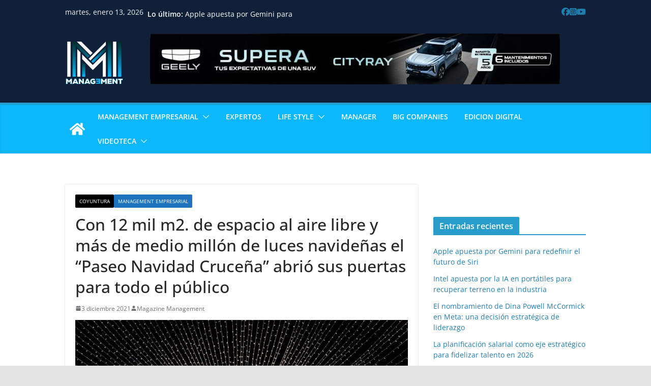

--- FILE ---
content_type: text/html; charset=UTF-8
request_url: https://www.magazinemanagement.gm-bolivia.com/con-12-mil-m2-de-espacio-al-aire-libre-y-mas-de-medio-millon-de-luces-navidenas-el-paseo-navidad-crucena-abrio-sus-puertas-para-todo-el-publico/
body_size: 37599
content:
		<!doctype html>
		<html lang="es">
		
<head>

			<meta charset="UTF-8"/>
		<meta name="viewport" content="width=device-width, initial-scale=1">
		<link rel="profile" href="http://gmpg.org/xfn/11"/>
		
	<meta name='robots' content='index, follow, max-image-preview:large, max-snippet:-1, max-video-preview:-1' />
	<style>img:is([sizes="auto" i], [sizes^="auto," i]) { contain-intrinsic-size: 3000px 1500px }</style>
	
	<!-- This site is optimized with the Yoast SEO plugin v26.7 - https://yoast.com/wordpress/plugins/seo/ -->
	<title>Con 12 mil m2. de espacio al aire libre y más de medio millón de luces navideñas el “Paseo Navidad Cruceña” abrió sus puertas para todo el público | Magazine Management</title>
	<meta name="description" content="El “Paseo Navidad Cruceña” llegó para deslumbrar las fiestas de fin de año en la capital cruceña, del 2 de diciembre al 6 de enero en FEXPOCRUZ." />
	<link rel="canonical" href="https://www.magazinemanagement.gm-bolivia.com/con-12-mil-m2-de-espacio-al-aire-libre-y-mas-de-medio-millon-de-luces-navidenas-el-paseo-navidad-crucena-abrio-sus-puertas-para-todo-el-publico/" />
	<meta property="og:locale" content="es_ES" />
	<meta property="og:type" content="article" />
	<meta property="og:title" content="Con 12 mil m2. de espacio al aire libre y más de medio millón de luces navideñas el “Paseo Navidad Cruceña” abrió sus puertas para todo el público | Magazine Management" />
	<meta property="og:description" content="El “Paseo Navidad Cruceña” llegó para deslumbrar las fiestas de fin de año en la capital cruceña, del 2 de diciembre al 6 de enero en FEXPOCRUZ." />
	<meta property="og:url" content="https://www.magazinemanagement.gm-bolivia.com/con-12-mil-m2-de-espacio-al-aire-libre-y-mas-de-medio-millon-de-luces-navidenas-el-paseo-navidad-crucena-abrio-sus-puertas-para-todo-el-publico/" />
	<meta property="og:site_name" content="Magazine Management" />
	<meta property="article:publisher" content="https://www.facebook.com/MANAGEMENTREVISTA" />
	<meta property="article:published_time" content="2021-12-03T19:36:33+00:00" />
	<meta property="article:modified_time" content="2021-12-03T19:36:34+00:00" />
	<meta property="og:image" content="https://www.magazinemanagement.gm-bolivia.com/wp-content/uploads/2021/12/WhatsApp-Image-2021-12-03-at-14.18.28.jpeg" />
	<meta property="og:image:width" content="1440" />
	<meta property="og:image:height" content="960" />
	<meta property="og:image:type" content="image/jpeg" />
	<meta name="author" content="Magazine Management" />
	<meta name="twitter:card" content="summary_large_image" />
	<meta name="twitter:label1" content="Escrito por" />
	<meta name="twitter:data1" content="Magazine Management" />
	<meta name="twitter:label2" content="Tiempo de lectura" />
	<meta name="twitter:data2" content="2 minutos" />
	<script type="application/ld+json" class="yoast-schema-graph">{"@context":"https://schema.org","@graph":[{"@type":"Article","@id":"https://www.magazinemanagement.gm-bolivia.com/con-12-mil-m2-de-espacio-al-aire-libre-y-mas-de-medio-millon-de-luces-navidenas-el-paseo-navidad-crucena-abrio-sus-puertas-para-todo-el-publico/#article","isPartOf":{"@id":"https://www.magazinemanagement.gm-bolivia.com/con-12-mil-m2-de-espacio-al-aire-libre-y-mas-de-medio-millon-de-luces-navidenas-el-paseo-navidad-crucena-abrio-sus-puertas-para-todo-el-publico/"},"author":{"name":"Magazine Management","@id":"https://www.magazinemanagement.gm-bolivia.com/#/schema/person/aa9abc20ced9d4280911aae26b6c126c"},"headline":"Con 12 mil m2. de espacio al aire libre y más de medio millón de luces navideñas el “Paseo Navidad Cruceña” abrió sus puertas para todo el público","datePublished":"2021-12-03T19:36:33+00:00","dateModified":"2021-12-03T19:36:34+00:00","mainEntityOfPage":{"@id":"https://www.magazinemanagement.gm-bolivia.com/con-12-mil-m2-de-espacio-al-aire-libre-y-mas-de-medio-millon-de-luces-navidenas-el-paseo-navidad-crucena-abrio-sus-puertas-para-todo-el-publico/"},"wordCount":444,"commentCount":0,"publisher":{"@id":"https://www.magazinemanagement.gm-bolivia.com/#organization"},"image":{"@id":"https://www.magazinemanagement.gm-bolivia.com/con-12-mil-m2-de-espacio-al-aire-libre-y-mas-de-medio-millon-de-luces-navidenas-el-paseo-navidad-crucena-abrio-sus-puertas-para-todo-el-publico/#primaryimage"},"thumbnailUrl":"https://www.magazinemanagement.gm-bolivia.com/wp-content/uploads/2021/12/WhatsApp-Image-2021-12-03-at-14.18.28.jpeg","keywords":["Fexpocruz","Magazine Management","ManagementEmpresarial","Paseo Navidad Cruceña"],"articleSection":["Coyuntura","MANAGEMENT EMPRESARIAL"],"inLanguage":"es","potentialAction":[{"@type":"CommentAction","name":"Comment","target":["https://www.magazinemanagement.gm-bolivia.com/con-12-mil-m2-de-espacio-al-aire-libre-y-mas-de-medio-millon-de-luces-navidenas-el-paseo-navidad-crucena-abrio-sus-puertas-para-todo-el-publico/#respond"]}]},{"@type":"WebPage","@id":"https://www.magazinemanagement.gm-bolivia.com/con-12-mil-m2-de-espacio-al-aire-libre-y-mas-de-medio-millon-de-luces-navidenas-el-paseo-navidad-crucena-abrio-sus-puertas-para-todo-el-publico/","url":"https://www.magazinemanagement.gm-bolivia.com/con-12-mil-m2-de-espacio-al-aire-libre-y-mas-de-medio-millon-de-luces-navidenas-el-paseo-navidad-crucena-abrio-sus-puertas-para-todo-el-publico/","name":"Con 12 mil m2. de espacio al aire libre y más de medio millón de luces navideñas el “Paseo Navidad Cruceña” abrió sus puertas para todo el público | Magazine Management","isPartOf":{"@id":"https://www.magazinemanagement.gm-bolivia.com/#website"},"primaryImageOfPage":{"@id":"https://www.magazinemanagement.gm-bolivia.com/con-12-mil-m2-de-espacio-al-aire-libre-y-mas-de-medio-millon-de-luces-navidenas-el-paseo-navidad-crucena-abrio-sus-puertas-para-todo-el-publico/#primaryimage"},"image":{"@id":"https://www.magazinemanagement.gm-bolivia.com/con-12-mil-m2-de-espacio-al-aire-libre-y-mas-de-medio-millon-de-luces-navidenas-el-paseo-navidad-crucena-abrio-sus-puertas-para-todo-el-publico/#primaryimage"},"thumbnailUrl":"https://www.magazinemanagement.gm-bolivia.com/wp-content/uploads/2021/12/WhatsApp-Image-2021-12-03-at-14.18.28.jpeg","datePublished":"2021-12-03T19:36:33+00:00","dateModified":"2021-12-03T19:36:34+00:00","description":"El “Paseo Navidad Cruceña” llegó para deslumbrar las fiestas de fin de año en la capital cruceña, del 2 de diciembre al 6 de enero en FEXPOCRUZ.","breadcrumb":{"@id":"https://www.magazinemanagement.gm-bolivia.com/con-12-mil-m2-de-espacio-al-aire-libre-y-mas-de-medio-millon-de-luces-navidenas-el-paseo-navidad-crucena-abrio-sus-puertas-para-todo-el-publico/#breadcrumb"},"inLanguage":"es","potentialAction":[{"@type":"ReadAction","target":["https://www.magazinemanagement.gm-bolivia.com/con-12-mil-m2-de-espacio-al-aire-libre-y-mas-de-medio-millon-de-luces-navidenas-el-paseo-navidad-crucena-abrio-sus-puertas-para-todo-el-publico/"]}]},{"@type":"ImageObject","inLanguage":"es","@id":"https://www.magazinemanagement.gm-bolivia.com/con-12-mil-m2-de-espacio-al-aire-libre-y-mas-de-medio-millon-de-luces-navidenas-el-paseo-navidad-crucena-abrio-sus-puertas-para-todo-el-publico/#primaryimage","url":"https://www.magazinemanagement.gm-bolivia.com/wp-content/uploads/2021/12/WhatsApp-Image-2021-12-03-at-14.18.28.jpeg","contentUrl":"https://www.magazinemanagement.gm-bolivia.com/wp-content/uploads/2021/12/WhatsApp-Image-2021-12-03-at-14.18.28.jpeg","width":1440,"height":960},{"@type":"BreadcrumbList","@id":"https://www.magazinemanagement.gm-bolivia.com/con-12-mil-m2-de-espacio-al-aire-libre-y-mas-de-medio-millon-de-luces-navidenas-el-paseo-navidad-crucena-abrio-sus-puertas-para-todo-el-publico/#breadcrumb","itemListElement":[{"@type":"ListItem","position":1,"name":"Portada","item":"https://www.magazinemanagement.gm-bolivia.com/"},{"@type":"ListItem","position":2,"name":"Con 12 mil m2. de espacio al aire libre y más de medio millón de luces navideñas el “Paseo Navidad Cruceña” abrió sus puertas para todo el público"}]},{"@type":"WebSite","@id":"https://www.magazinemanagement.gm-bolivia.com/#website","url":"https://www.magazinemanagement.gm-bolivia.com/","name":"Magazine Management","description":"","publisher":{"@id":"https://www.magazinemanagement.gm-bolivia.com/#organization"},"potentialAction":[{"@type":"SearchAction","target":{"@type":"EntryPoint","urlTemplate":"https://www.magazinemanagement.gm-bolivia.com/?s={search_term_string}"},"query-input":{"@type":"PropertyValueSpecification","valueRequired":true,"valueName":"search_term_string"}}],"inLanguage":"es"},{"@type":"Organization","@id":"https://www.magazinemanagement.gm-bolivia.com/#organization","name":"Magazine Management","url":"https://www.magazinemanagement.gm-bolivia.com/","logo":{"@type":"ImageObject","inLanguage":"es","@id":"https://www.magazinemanagement.gm-bolivia.com/#/schema/logo/image/","url":"https://www.magazinemanagement.gm-bolivia.com/wp-content/uploads/2022/07/LOGO-negro-con-sombra.png","contentUrl":"https://www.magazinemanagement.gm-bolivia.com/wp-content/uploads/2022/07/LOGO-negro-con-sombra.png","width":2656,"height":763,"caption":"Magazine Management"},"image":{"@id":"https://www.magazinemanagement.gm-bolivia.com/#/schema/logo/image/"},"sameAs":["https://www.facebook.com/MANAGEMENTREVISTA","https://www.instagram.com/managementbolivia/"]},{"@type":"Person","@id":"https://www.magazinemanagement.gm-bolivia.com/#/schema/person/aa9abc20ced9d4280911aae26b6c126c","name":"Magazine Management","sameAs":["https://www.magazinemanagement.gm-bolivia.com"],"url":"https://www.magazinemanagement.gm-bolivia.com/author/gmbolivi/"}]}</script>
	<!-- / Yoast SEO plugin. -->


<link rel='dns-prefetch' href='//www.googletagmanager.com' />
<link rel="alternate" type="application/rss+xml" title="Magazine Management  &raquo; Feed" href="https://www.magazinemanagement.gm-bolivia.com/feed/" />
<link rel="alternate" type="application/rss+xml" title="Magazine Management  &raquo; Feed de los comentarios" href="https://www.magazinemanagement.gm-bolivia.com/comments/feed/" />
<link rel="alternate" type="application/rss+xml" title="Magazine Management  &raquo; Comentario Con 12 mil m2. de espacio al aire libre y más de medio millón de luces navideñas el “Paseo Navidad Cruceña” abrió sus puertas para todo el público del feed" href="https://www.magazinemanagement.gm-bolivia.com/con-12-mil-m2-de-espacio-al-aire-libre-y-mas-de-medio-millon-de-luces-navidenas-el-paseo-navidad-crucena-abrio-sus-puertas-para-todo-el-publico/feed/" />
<script type="text/javascript">
/* <![CDATA[ */
window._wpemojiSettings = {"baseUrl":"https:\/\/s.w.org\/images\/core\/emoji\/16.0.1\/72x72\/","ext":".png","svgUrl":"https:\/\/s.w.org\/images\/core\/emoji\/16.0.1\/svg\/","svgExt":".svg","source":{"concatemoji":"https:\/\/www.magazinemanagement.gm-bolivia.com\/wp-includes\/js\/wp-emoji-release.min.js?ver=6.8.3"}};
/*! This file is auto-generated */
!function(s,n){var o,i,e;function c(e){try{var t={supportTests:e,timestamp:(new Date).valueOf()};sessionStorage.setItem(o,JSON.stringify(t))}catch(e){}}function p(e,t,n){e.clearRect(0,0,e.canvas.width,e.canvas.height),e.fillText(t,0,0);var t=new Uint32Array(e.getImageData(0,0,e.canvas.width,e.canvas.height).data),a=(e.clearRect(0,0,e.canvas.width,e.canvas.height),e.fillText(n,0,0),new Uint32Array(e.getImageData(0,0,e.canvas.width,e.canvas.height).data));return t.every(function(e,t){return e===a[t]})}function u(e,t){e.clearRect(0,0,e.canvas.width,e.canvas.height),e.fillText(t,0,0);for(var n=e.getImageData(16,16,1,1),a=0;a<n.data.length;a++)if(0!==n.data[a])return!1;return!0}function f(e,t,n,a){switch(t){case"flag":return n(e,"\ud83c\udff3\ufe0f\u200d\u26a7\ufe0f","\ud83c\udff3\ufe0f\u200b\u26a7\ufe0f")?!1:!n(e,"\ud83c\udde8\ud83c\uddf6","\ud83c\udde8\u200b\ud83c\uddf6")&&!n(e,"\ud83c\udff4\udb40\udc67\udb40\udc62\udb40\udc65\udb40\udc6e\udb40\udc67\udb40\udc7f","\ud83c\udff4\u200b\udb40\udc67\u200b\udb40\udc62\u200b\udb40\udc65\u200b\udb40\udc6e\u200b\udb40\udc67\u200b\udb40\udc7f");case"emoji":return!a(e,"\ud83e\udedf")}return!1}function g(e,t,n,a){var r="undefined"!=typeof WorkerGlobalScope&&self instanceof WorkerGlobalScope?new OffscreenCanvas(300,150):s.createElement("canvas"),o=r.getContext("2d",{willReadFrequently:!0}),i=(o.textBaseline="top",o.font="600 32px Arial",{});return e.forEach(function(e){i[e]=t(o,e,n,a)}),i}function t(e){var t=s.createElement("script");t.src=e,t.defer=!0,s.head.appendChild(t)}"undefined"!=typeof Promise&&(o="wpEmojiSettingsSupports",i=["flag","emoji"],n.supports={everything:!0,everythingExceptFlag:!0},e=new Promise(function(e){s.addEventListener("DOMContentLoaded",e,{once:!0})}),new Promise(function(t){var n=function(){try{var e=JSON.parse(sessionStorage.getItem(o));if("object"==typeof e&&"number"==typeof e.timestamp&&(new Date).valueOf()<e.timestamp+604800&&"object"==typeof e.supportTests)return e.supportTests}catch(e){}return null}();if(!n){if("undefined"!=typeof Worker&&"undefined"!=typeof OffscreenCanvas&&"undefined"!=typeof URL&&URL.createObjectURL&&"undefined"!=typeof Blob)try{var e="postMessage("+g.toString()+"("+[JSON.stringify(i),f.toString(),p.toString(),u.toString()].join(",")+"));",a=new Blob([e],{type:"text/javascript"}),r=new Worker(URL.createObjectURL(a),{name:"wpTestEmojiSupports"});return void(r.onmessage=function(e){c(n=e.data),r.terminate(),t(n)})}catch(e){}c(n=g(i,f,p,u))}t(n)}).then(function(e){for(var t in e)n.supports[t]=e[t],n.supports.everything=n.supports.everything&&n.supports[t],"flag"!==t&&(n.supports.everythingExceptFlag=n.supports.everythingExceptFlag&&n.supports[t]);n.supports.everythingExceptFlag=n.supports.everythingExceptFlag&&!n.supports.flag,n.DOMReady=!1,n.readyCallback=function(){n.DOMReady=!0}}).then(function(){return e}).then(function(){var e;n.supports.everything||(n.readyCallback(),(e=n.source||{}).concatemoji?t(e.concatemoji):e.wpemoji&&e.twemoji&&(t(e.twemoji),t(e.wpemoji)))}))}((window,document),window._wpemojiSettings);
/* ]]> */
</script>

<style id='wp-emoji-styles-inline-css' type='text/css'>

	img.wp-smiley, img.emoji {
		display: inline !important;
		border: none !important;
		box-shadow: none !important;
		height: 1em !important;
		width: 1em !important;
		margin: 0 0.07em !important;
		vertical-align: -0.1em !important;
		background: none !important;
		padding: 0 !important;
	}
</style>
<link rel='stylesheet' id='wp-block-library-css' href='https://www.magazinemanagement.gm-bolivia.com/wp-includes/css/dist/block-library/style.min.css?ver=6.8.3' type='text/css' media='all' />
<style id='wp-block-library-theme-inline-css' type='text/css'>
.wp-block-audio :where(figcaption){color:#555;font-size:13px;text-align:center}.is-dark-theme .wp-block-audio :where(figcaption){color:#ffffffa6}.wp-block-audio{margin:0 0 1em}.wp-block-code{border:1px solid #ccc;border-radius:4px;font-family:Menlo,Consolas,monaco,monospace;padding:.8em 1em}.wp-block-embed :where(figcaption){color:#555;font-size:13px;text-align:center}.is-dark-theme .wp-block-embed :where(figcaption){color:#ffffffa6}.wp-block-embed{margin:0 0 1em}.blocks-gallery-caption{color:#555;font-size:13px;text-align:center}.is-dark-theme .blocks-gallery-caption{color:#ffffffa6}:root :where(.wp-block-image figcaption){color:#555;font-size:13px;text-align:center}.is-dark-theme :root :where(.wp-block-image figcaption){color:#ffffffa6}.wp-block-image{margin:0 0 1em}.wp-block-pullquote{border-bottom:4px solid;border-top:4px solid;color:currentColor;margin-bottom:1.75em}.wp-block-pullquote cite,.wp-block-pullquote footer,.wp-block-pullquote__citation{color:currentColor;font-size:.8125em;font-style:normal;text-transform:uppercase}.wp-block-quote{border-left:.25em solid;margin:0 0 1.75em;padding-left:1em}.wp-block-quote cite,.wp-block-quote footer{color:currentColor;font-size:.8125em;font-style:normal;position:relative}.wp-block-quote:where(.has-text-align-right){border-left:none;border-right:.25em solid;padding-left:0;padding-right:1em}.wp-block-quote:where(.has-text-align-center){border:none;padding-left:0}.wp-block-quote.is-large,.wp-block-quote.is-style-large,.wp-block-quote:where(.is-style-plain){border:none}.wp-block-search .wp-block-search__label{font-weight:700}.wp-block-search__button{border:1px solid #ccc;padding:.375em .625em}:where(.wp-block-group.has-background){padding:1.25em 2.375em}.wp-block-separator.has-css-opacity{opacity:.4}.wp-block-separator{border:none;border-bottom:2px solid;margin-left:auto;margin-right:auto}.wp-block-separator.has-alpha-channel-opacity{opacity:1}.wp-block-separator:not(.is-style-wide):not(.is-style-dots){width:100px}.wp-block-separator.has-background:not(.is-style-dots){border-bottom:none;height:1px}.wp-block-separator.has-background:not(.is-style-wide):not(.is-style-dots){height:2px}.wp-block-table{margin:0 0 1em}.wp-block-table td,.wp-block-table th{word-break:normal}.wp-block-table :where(figcaption){color:#555;font-size:13px;text-align:center}.is-dark-theme .wp-block-table :where(figcaption){color:#ffffffa6}.wp-block-video :where(figcaption){color:#555;font-size:13px;text-align:center}.is-dark-theme .wp-block-video :where(figcaption){color:#ffffffa6}.wp-block-video{margin:0 0 1em}:root :where(.wp-block-template-part.has-background){margin-bottom:0;margin-top:0;padding:1.25em 2.375em}
</style>
<style id='global-styles-inline-css' type='text/css'>
:root{--wp--preset--aspect-ratio--square: 1;--wp--preset--aspect-ratio--4-3: 4/3;--wp--preset--aspect-ratio--3-4: 3/4;--wp--preset--aspect-ratio--3-2: 3/2;--wp--preset--aspect-ratio--2-3: 2/3;--wp--preset--aspect-ratio--16-9: 16/9;--wp--preset--aspect-ratio--9-16: 9/16;--wp--preset--color--black: #000000;--wp--preset--color--cyan-bluish-gray: #abb8c3;--wp--preset--color--white: #ffffff;--wp--preset--color--pale-pink: #f78da7;--wp--preset--color--vivid-red: #cf2e2e;--wp--preset--color--luminous-vivid-orange: #ff6900;--wp--preset--color--luminous-vivid-amber: #fcb900;--wp--preset--color--light-green-cyan: #7bdcb5;--wp--preset--color--vivid-green-cyan: #00d084;--wp--preset--color--pale-cyan-blue: #8ed1fc;--wp--preset--color--vivid-cyan-blue: #0693e3;--wp--preset--color--vivid-purple: #9b51e0;--wp--preset--gradient--vivid-cyan-blue-to-vivid-purple: linear-gradient(135deg,rgba(6,147,227,1) 0%,rgb(155,81,224) 100%);--wp--preset--gradient--light-green-cyan-to-vivid-green-cyan: linear-gradient(135deg,rgb(122,220,180) 0%,rgb(0,208,130) 100%);--wp--preset--gradient--luminous-vivid-amber-to-luminous-vivid-orange: linear-gradient(135deg,rgba(252,185,0,1) 0%,rgba(255,105,0,1) 100%);--wp--preset--gradient--luminous-vivid-orange-to-vivid-red: linear-gradient(135deg,rgba(255,105,0,1) 0%,rgb(207,46,46) 100%);--wp--preset--gradient--very-light-gray-to-cyan-bluish-gray: linear-gradient(135deg,rgb(238,238,238) 0%,rgb(169,184,195) 100%);--wp--preset--gradient--cool-to-warm-spectrum: linear-gradient(135deg,rgb(74,234,220) 0%,rgb(151,120,209) 20%,rgb(207,42,186) 40%,rgb(238,44,130) 60%,rgb(251,105,98) 80%,rgb(254,248,76) 100%);--wp--preset--gradient--blush-light-purple: linear-gradient(135deg,rgb(255,206,236) 0%,rgb(152,150,240) 100%);--wp--preset--gradient--blush-bordeaux: linear-gradient(135deg,rgb(254,205,165) 0%,rgb(254,45,45) 50%,rgb(107,0,62) 100%);--wp--preset--gradient--luminous-dusk: linear-gradient(135deg,rgb(255,203,112) 0%,rgb(199,81,192) 50%,rgb(65,88,208) 100%);--wp--preset--gradient--pale-ocean: linear-gradient(135deg,rgb(255,245,203) 0%,rgb(182,227,212) 50%,rgb(51,167,181) 100%);--wp--preset--gradient--electric-grass: linear-gradient(135deg,rgb(202,248,128) 0%,rgb(113,206,126) 100%);--wp--preset--gradient--midnight: linear-gradient(135deg,rgb(2,3,129) 0%,rgb(40,116,252) 100%);--wp--preset--font-size--small: 13px;--wp--preset--font-size--medium: 20px;--wp--preset--font-size--large: 36px;--wp--preset--font-size--x-large: 42px;--wp--preset--spacing--20: 0.44rem;--wp--preset--spacing--30: 0.67rem;--wp--preset--spacing--40: 1rem;--wp--preset--spacing--50: 1.5rem;--wp--preset--spacing--60: 2.25rem;--wp--preset--spacing--70: 3.38rem;--wp--preset--spacing--80: 5.06rem;--wp--preset--shadow--natural: 6px 6px 9px rgba(0, 0, 0, 0.2);--wp--preset--shadow--deep: 12px 12px 50px rgba(0, 0, 0, 0.4);--wp--preset--shadow--sharp: 6px 6px 0px rgba(0, 0, 0, 0.2);--wp--preset--shadow--outlined: 6px 6px 0px -3px rgba(255, 255, 255, 1), 6px 6px rgba(0, 0, 0, 1);--wp--preset--shadow--crisp: 6px 6px 0px rgba(0, 0, 0, 1);}:where(body) { margin: 0; }.wp-site-blocks > .alignleft { float: left; margin-right: 2em; }.wp-site-blocks > .alignright { float: right; margin-left: 2em; }.wp-site-blocks > .aligncenter { justify-content: center; margin-left: auto; margin-right: auto; }:where(.wp-site-blocks) > * { margin-block-start: 24px; margin-block-end: 0; }:where(.wp-site-blocks) > :first-child { margin-block-start: 0; }:where(.wp-site-blocks) > :last-child { margin-block-end: 0; }:root { --wp--style--block-gap: 24px; }:root :where(.is-layout-flow) > :first-child{margin-block-start: 0;}:root :where(.is-layout-flow) > :last-child{margin-block-end: 0;}:root :where(.is-layout-flow) > *{margin-block-start: 24px;margin-block-end: 0;}:root :where(.is-layout-constrained) > :first-child{margin-block-start: 0;}:root :where(.is-layout-constrained) > :last-child{margin-block-end: 0;}:root :where(.is-layout-constrained) > *{margin-block-start: 24px;margin-block-end: 0;}:root :where(.is-layout-flex){gap: 24px;}:root :where(.is-layout-grid){gap: 24px;}.is-layout-flow > .alignleft{float: left;margin-inline-start: 0;margin-inline-end: 2em;}.is-layout-flow > .alignright{float: right;margin-inline-start: 2em;margin-inline-end: 0;}.is-layout-flow > .aligncenter{margin-left: auto !important;margin-right: auto !important;}.is-layout-constrained > .alignleft{float: left;margin-inline-start: 0;margin-inline-end: 2em;}.is-layout-constrained > .alignright{float: right;margin-inline-start: 2em;margin-inline-end: 0;}.is-layout-constrained > .aligncenter{margin-left: auto !important;margin-right: auto !important;}.is-layout-constrained > :where(:not(.alignleft):not(.alignright):not(.alignfull)){margin-left: auto !important;margin-right: auto !important;}body .is-layout-flex{display: flex;}.is-layout-flex{flex-wrap: wrap;align-items: center;}.is-layout-flex > :is(*, div){margin: 0;}body .is-layout-grid{display: grid;}.is-layout-grid > :is(*, div){margin: 0;}body{padding-top: 0px;padding-right: 0px;padding-bottom: 0px;padding-left: 0px;}a:where(:not(.wp-element-button)){text-decoration: underline;}:root :where(.wp-element-button, .wp-block-button__link){background-color: #32373c;border-width: 0;color: #fff;font-family: inherit;font-size: inherit;line-height: inherit;padding: calc(0.667em + 2px) calc(1.333em + 2px);text-decoration: none;}.has-black-color{color: var(--wp--preset--color--black) !important;}.has-cyan-bluish-gray-color{color: var(--wp--preset--color--cyan-bluish-gray) !important;}.has-white-color{color: var(--wp--preset--color--white) !important;}.has-pale-pink-color{color: var(--wp--preset--color--pale-pink) !important;}.has-vivid-red-color{color: var(--wp--preset--color--vivid-red) !important;}.has-luminous-vivid-orange-color{color: var(--wp--preset--color--luminous-vivid-orange) !important;}.has-luminous-vivid-amber-color{color: var(--wp--preset--color--luminous-vivid-amber) !important;}.has-light-green-cyan-color{color: var(--wp--preset--color--light-green-cyan) !important;}.has-vivid-green-cyan-color{color: var(--wp--preset--color--vivid-green-cyan) !important;}.has-pale-cyan-blue-color{color: var(--wp--preset--color--pale-cyan-blue) !important;}.has-vivid-cyan-blue-color{color: var(--wp--preset--color--vivid-cyan-blue) !important;}.has-vivid-purple-color{color: var(--wp--preset--color--vivid-purple) !important;}.has-black-background-color{background-color: var(--wp--preset--color--black) !important;}.has-cyan-bluish-gray-background-color{background-color: var(--wp--preset--color--cyan-bluish-gray) !important;}.has-white-background-color{background-color: var(--wp--preset--color--white) !important;}.has-pale-pink-background-color{background-color: var(--wp--preset--color--pale-pink) !important;}.has-vivid-red-background-color{background-color: var(--wp--preset--color--vivid-red) !important;}.has-luminous-vivid-orange-background-color{background-color: var(--wp--preset--color--luminous-vivid-orange) !important;}.has-luminous-vivid-amber-background-color{background-color: var(--wp--preset--color--luminous-vivid-amber) !important;}.has-light-green-cyan-background-color{background-color: var(--wp--preset--color--light-green-cyan) !important;}.has-vivid-green-cyan-background-color{background-color: var(--wp--preset--color--vivid-green-cyan) !important;}.has-pale-cyan-blue-background-color{background-color: var(--wp--preset--color--pale-cyan-blue) !important;}.has-vivid-cyan-blue-background-color{background-color: var(--wp--preset--color--vivid-cyan-blue) !important;}.has-vivid-purple-background-color{background-color: var(--wp--preset--color--vivid-purple) !important;}.has-black-border-color{border-color: var(--wp--preset--color--black) !important;}.has-cyan-bluish-gray-border-color{border-color: var(--wp--preset--color--cyan-bluish-gray) !important;}.has-white-border-color{border-color: var(--wp--preset--color--white) !important;}.has-pale-pink-border-color{border-color: var(--wp--preset--color--pale-pink) !important;}.has-vivid-red-border-color{border-color: var(--wp--preset--color--vivid-red) !important;}.has-luminous-vivid-orange-border-color{border-color: var(--wp--preset--color--luminous-vivid-orange) !important;}.has-luminous-vivid-amber-border-color{border-color: var(--wp--preset--color--luminous-vivid-amber) !important;}.has-light-green-cyan-border-color{border-color: var(--wp--preset--color--light-green-cyan) !important;}.has-vivid-green-cyan-border-color{border-color: var(--wp--preset--color--vivid-green-cyan) !important;}.has-pale-cyan-blue-border-color{border-color: var(--wp--preset--color--pale-cyan-blue) !important;}.has-vivid-cyan-blue-border-color{border-color: var(--wp--preset--color--vivid-cyan-blue) !important;}.has-vivid-purple-border-color{border-color: var(--wp--preset--color--vivid-purple) !important;}.has-vivid-cyan-blue-to-vivid-purple-gradient-background{background: var(--wp--preset--gradient--vivid-cyan-blue-to-vivid-purple) !important;}.has-light-green-cyan-to-vivid-green-cyan-gradient-background{background: var(--wp--preset--gradient--light-green-cyan-to-vivid-green-cyan) !important;}.has-luminous-vivid-amber-to-luminous-vivid-orange-gradient-background{background: var(--wp--preset--gradient--luminous-vivid-amber-to-luminous-vivid-orange) !important;}.has-luminous-vivid-orange-to-vivid-red-gradient-background{background: var(--wp--preset--gradient--luminous-vivid-orange-to-vivid-red) !important;}.has-very-light-gray-to-cyan-bluish-gray-gradient-background{background: var(--wp--preset--gradient--very-light-gray-to-cyan-bluish-gray) !important;}.has-cool-to-warm-spectrum-gradient-background{background: var(--wp--preset--gradient--cool-to-warm-spectrum) !important;}.has-blush-light-purple-gradient-background{background: var(--wp--preset--gradient--blush-light-purple) !important;}.has-blush-bordeaux-gradient-background{background: var(--wp--preset--gradient--blush-bordeaux) !important;}.has-luminous-dusk-gradient-background{background: var(--wp--preset--gradient--luminous-dusk) !important;}.has-pale-ocean-gradient-background{background: var(--wp--preset--gradient--pale-ocean) !important;}.has-electric-grass-gradient-background{background: var(--wp--preset--gradient--electric-grass) !important;}.has-midnight-gradient-background{background: var(--wp--preset--gradient--midnight) !important;}.has-small-font-size{font-size: var(--wp--preset--font-size--small) !important;}.has-medium-font-size{font-size: var(--wp--preset--font-size--medium) !important;}.has-large-font-size{font-size: var(--wp--preset--font-size--large) !important;}.has-x-large-font-size{font-size: var(--wp--preset--font-size--x-large) !important;}
:root :where(.wp-block-pullquote){font-size: 1.5em;line-height: 1.6;}
</style>
<link rel='stylesheet' id='colormag_style-css' href='https://www.magazinemanagement.gm-bolivia.com/wp-content/themes/colormag/style.css?ver=4.0.10' type='text/css' media='all' />
<style id='colormag_style-inline-css' type='text/css'>
.colormag-button,
			blockquote, button,
			input[type=reset],
			input[type=button],
			input[type=submit],
			.cm-home-icon.front_page_on,
			.cm-post-categories a,
			.cm-primary-nav ul li ul li:hover,
			.cm-primary-nav ul li.current-menu-item,
			.cm-primary-nav ul li.current_page_ancestor,
			.cm-primary-nav ul li.current-menu-ancestor,
			.cm-primary-nav ul li.current_page_item,
			.cm-primary-nav ul li:hover,
			.cm-primary-nav ul li.focus,
			.cm-mobile-nav li a:hover,
			.colormag-header-clean #cm-primary-nav .cm-menu-toggle:hover,
			.cm-header .cm-mobile-nav li:hover,
			.cm-header .cm-mobile-nav li.current-page-ancestor,
			.cm-header .cm-mobile-nav li.current-menu-ancestor,
			.cm-header .cm-mobile-nav li.current-page-item,
			.cm-header .cm-mobile-nav li.current-menu-item,
			.cm-primary-nav ul li.focus > a,
			.cm-layout-2 .cm-primary-nav ul ul.sub-menu li.focus > a,
			.cm-mobile-nav .current-menu-item>a, .cm-mobile-nav .current_page_item>a,
			.colormag-header-clean .cm-mobile-nav li:hover > a,
			.colormag-header-clean .cm-mobile-nav li.current-page-ancestor > a,
			.colormag-header-clean .cm-mobile-nav li.current-menu-ancestor > a,
			.colormag-header-clean .cm-mobile-nav li.current-page-item > a,
			.colormag-header-clean .cm-mobile-nav li.current-menu-item > a,
			.fa.search-top:hover,
			.widget_call_to_action .btn--primary,
			.colormag-footer--classic .cm-footer-cols .cm-row .cm-widget-title span::before,
			.colormag-footer--classic-bordered .cm-footer-cols .cm-row .cm-widget-title span::before,
			.cm-featured-posts .cm-widget-title span,
			.cm-featured-category-slider-widget .cm-slide-content .cm-entry-header-meta .cm-post-categories a,
			.cm-highlighted-posts .cm-post-content .cm-entry-header-meta .cm-post-categories a,
			.cm-category-slide-next, .cm-category-slide-prev, .slide-next,
			.slide-prev, .cm-tabbed-widget ul li, .cm-posts .wp-pagenavi .current,
			.cm-posts .wp-pagenavi a:hover, .cm-secondary .cm-widget-title span,
			.cm-posts .post .cm-post-content .cm-entry-header-meta .cm-post-categories a,
			.cm-page-header .cm-page-title span, .entry-meta .post-format i,
			.format-link .cm-entry-summary a, .cm-entry-button, .infinite-scroll .tg-infinite-scroll,
			.no-more-post-text, .pagination span,
			.comments-area .comment-author-link span,
			.cm-footer-cols .cm-row .cm-widget-title span,
			.advertisement_above_footer .cm-widget-title span,
			.error, .cm-primary .cm-widget-title span,
			.related-posts-wrapper.style-three .cm-post-content .cm-entry-title a:hover:before,
			.cm-slider-area .cm-widget-title span,
			.cm-beside-slider-widget .cm-widget-title span,
			.top-full-width-sidebar .cm-widget-title span,
			.wp-block-quote, .wp-block-quote.is-style-large,
			.wp-block-quote.has-text-align-right,
			.cm-error-404 .cm-btn, .widget .wp-block-heading, .wp-block-search button,
			.widget a::before, .cm-post-date a::before,
			.byline a::before,
			.colormag-footer--classic-bordered .cm-widget-title::before,
			.wp-block-button__link,
			#cm-tertiary .cm-widget-title span,
			.link-pagination .post-page-numbers.current,
			.wp-block-query-pagination-numbers .page-numbers.current,
			.wp-element-button,
			.wp-block-button .wp-block-button__link,
			.wp-element-button,
			.cm-layout-2 .cm-primary-nav ul ul.sub-menu li:hover,
			.cm-layout-2 .cm-primary-nav ul ul.sub-menu li.current-menu-ancestor,
			.cm-layout-2 .cm-primary-nav ul ul.sub-menu li.current-menu-item,
			.cm-layout-2 .cm-primary-nav ul ul.sub-menu li.focus,
			.search-wrap button,
			.page-numbers .current,
			.cm-footer-builder .cm-widget-title span,
			.wp-block-search .wp-element-button:hover{background-color:#289dcc;}a,
			.cm-layout-2 #cm-primary-nav .fa.search-top:hover,
			.cm-layout-2 #cm-primary-nav.cm-mobile-nav .cm-random-post a:hover .fa-random,
			.cm-layout-2 #cm-primary-nav.cm-primary-nav .cm-random-post a:hover .fa-random,
			.cm-layout-2 .breaking-news .newsticker a:hover,
			.cm-layout-2 .cm-primary-nav ul li.current-menu-item > a,
			.cm-layout-2 .cm-primary-nav ul li.current_page_item > a,
			.cm-layout-2 .cm-primary-nav ul li:hover > a,
			.cm-layout-2 .cm-primary-nav ul li.focus > a
			.dark-skin .cm-layout-2-style-1 #cm-primary-nav.cm-primary-nav .cm-home-icon:hover .fa,
			.byline a:hover, .comments a:hover, .cm-edit-link a:hover, .cm-post-date a:hover,
			.social-links:not(.cm-header-actions .social-links) i.fa:hover, .cm-tag-links a:hover,
			.colormag-header-clean .social-links li:hover i.fa, .cm-layout-2-style-1 .social-links li:hover i.fa,
			.colormag-header-clean .breaking-news .newsticker a:hover, .widget_featured_posts .article-content .cm-entry-title a:hover,
			.widget_featured_slider .slide-content .cm-below-entry-meta .byline a:hover,
			.widget_featured_slider .slide-content .cm-below-entry-meta .comments a:hover,
			.widget_featured_slider .slide-content .cm-below-entry-meta .cm-post-date a:hover,
			.widget_featured_slider .slide-content .cm-entry-title a:hover,
			.widget_block_picture_news.widget_featured_posts .article-content .cm-entry-title a:hover,
			.widget_highlighted_posts .article-content .cm-below-entry-meta .byline a:hover,
			.widget_highlighted_posts .article-content .cm-below-entry-meta .comments a:hover,
			.widget_highlighted_posts .article-content .cm-below-entry-meta .cm-post-date a:hover,
			.widget_highlighted_posts .article-content .cm-entry-title a:hover, i.fa-arrow-up, i.fa-arrow-down,
			.cm-site-title a, #content .post .article-content .cm-entry-title a:hover, .entry-meta .byline i,
			.entry-meta .cat-links i, .entry-meta a, .post .cm-entry-title a:hover, .search .cm-entry-title a:hover,
			.entry-meta .comments-link a:hover, .entry-meta .cm-edit-link a:hover, .entry-meta .cm-post-date a:hover,
			.entry-meta .cm-tag-links a:hover, .single #content .tags a:hover, .count, .next a:hover, .previous a:hover,
			.related-posts-main-title .fa, .single-related-posts .article-content .cm-entry-title a:hover,
			.pagination a span:hover,
			#content .comments-area a.comment-cm-edit-link:hover, #content .comments-area a.comment-permalink:hover,
			#content .comments-area article header cite a:hover, .comments-area .comment-author-link a:hover,
			.comment .comment-reply-link:hover,
			.nav-next a, .nav-previous a,
			#cm-footer .cm-footer-menu ul li a:hover,
			.cm-footer-cols .cm-row a:hover, a#scroll-up i, .related-posts-wrapper-flyout .cm-entry-title a:hover,
			.human-diff-time .human-diff-time-display:hover,
			.cm-layout-2-style-1 #cm-primary-nav .fa:hover,
			.cm-footer-bar a,
			.cm-post-date a:hover,
			.cm-author a:hover,
			.cm-comments-link a:hover,
			.cm-tag-links a:hover,
			.cm-edit-link a:hover,
			.cm-footer-bar .copyright a,
			.cm-featured-posts .cm-entry-title a:hover,
			.cm-posts .post .cm-post-content .cm-entry-title a:hover,
			.cm-posts .post .single-title-above .cm-entry-title a:hover,
			.cm-layout-2 .cm-primary-nav ul li:hover > a,
			.cm-layout-2 #cm-primary-nav .fa:hover,
			.cm-entry-title a:hover,
			button:hover, input[type="button"]:hover,
			input[type="reset"]:hover,
			input[type="submit"]:hover,
			.wp-block-button .wp-block-button__link:hover,
			.cm-button:hover,
			.wp-element-button:hover,
			li.product .added_to_cart:hover,
			.comments-area .comment-permalink:hover,
			.cm-footer-bar-area .cm-footer-bar__2 a{color:#289dcc;}#cm-primary-nav,
			.cm-contained .cm-header-2 .cm-row, .cm-header-builder.cm-full-width .cm-main-header .cm-header-bottom-row{border-top-color:#289dcc;}.cm-layout-2 #cm-primary-nav,
			.cm-layout-2 .cm-primary-nav ul ul.sub-menu li:hover,
			.cm-layout-2 .cm-primary-nav ul > li:hover > a,
			.cm-layout-2 .cm-primary-nav ul > li.current-menu-item > a,
			.cm-layout-2 .cm-primary-nav ul > li.current-menu-ancestor > a,
			.cm-layout-2 .cm-primary-nav ul ul.sub-menu li.current-menu-ancestor,
			.cm-layout-2 .cm-primary-nav ul ul.sub-menu li.current-menu-item,
			.cm-layout-2 .cm-primary-nav ul ul.sub-menu li.focus,
			cm-layout-2 .cm-primary-nav ul ul.sub-menu li.current-menu-ancestor,
			cm-layout-2 .cm-primary-nav ul ul.sub-menu li.current-menu-item,
			cm-layout-2 #cm-primary-nav .cm-menu-toggle:hover,
			cm-layout-2 #cm-primary-nav.cm-mobile-nav .cm-menu-toggle,
			cm-layout-2 .cm-primary-nav ul > li:hover > a,
			cm-layout-2 .cm-primary-nav ul > li.current-menu-item > a,
			cm-layout-2 .cm-primary-nav ul > li.current-menu-ancestor > a,
			.cm-layout-2 .cm-primary-nav ul li.focus > a, .pagination a span:hover,
			.cm-error-404 .cm-btn,
			.single-post .cm-post-categories a::after,
			.widget .block-title,
			.cm-layout-2 .cm-primary-nav ul li.focus > a,
			button,
			input[type="button"],
			input[type="reset"],
			input[type="submit"],
			.wp-block-button .wp-block-button__link,
			.cm-button,
			.wp-element-button,
			li.product .added_to_cart{border-color:#289dcc;}.cm-secondary .cm-widget-title,
			#cm-tertiary .cm-widget-title,
			.widget_featured_posts .widget-title,
			#secondary .widget-title,
			#cm-tertiary .widget-title,
			.cm-page-header .cm-page-title,
			.cm-footer-cols .cm-row .widget-title,
			.advertisement_above_footer .widget-title,
			#primary .widget-title,
			.widget_slider_area .widget-title,
			.widget_beside_slider .widget-title,
			.top-full-width-sidebar .widget-title,
			.cm-footer-cols .cm-row .cm-widget-title,
			.cm-footer-bar .copyright a,
			.cm-layout-2.cm-layout-2-style-2 #cm-primary-nav,
			.cm-layout-2 .cm-primary-nav ul > li:hover > a,
			.cm-footer-builder .cm-widget-title,
			.cm-layout-2 .cm-primary-nav ul > li.current-menu-item > a{border-bottom-color:#289dcc;}@media screen and (min-width: 992px) {.cm-primary{width:70%;}}body{background-color:000000;background-position:;background-size:;background-attachment:fixed;background-repeat:no-repeat;}.cm-header .cm-menu-toggle svg,
			.cm-header .cm-menu-toggle svg{fill:#fff;}.cm-footer-bar-area .cm-footer-bar__2 a{color:#207daf;}.elementor .elementor-widget-wrap .tg-module-wrapper .module-title span,
			.elementor .elementor-widget-wrap .tg-module-wrapper .tg-post-category,
			.elementor .elementor-widget-wrap .tg-module-wrapper.tg-module-block.tg-module-block--style-5 .tg_module_block .read-more,
				.elementor .elementor-widget-wrap .tg-module-wrapper tg-module-block.tg-module-block--style-10 .tg_module_block.tg_module_block--list-small:before{background-color:#289dcc;}.elementor .elementor-widget-wrap .tg-module-wrapper .tg-module-meta .tg-module-comments a:hover,
			.elementor .elementor-widget-wrap .tg-module-wrapper .tg-module-meta .tg-post-auther-name a:hover,
			.elementor .elementor-widget-wrap .tg-module-wrapper .tg-module-meta .tg-post-date a:hover,
			.elementor .elementor-widget-wrap .tg-module-wrapper .tg-module-title:hover a,
			.elementor .elementor-widget-wrap .tg-module-wrapper.tg-module-block.tg-module-block--style-7 .tg_module_block--white .tg-module-comments a:hover,
			.elementor .elementor-widget-wrap .tg-module-wrapper.tg-module-block.tg-module-block--style-7 .tg_module_block--white .tg-post-auther-name a:hover,
			.elementor .elementor-widget-wrap .tg-module-wrapper.tg-module-block.tg-module-block--style-7 .tg_module_block--white .tg-post-date a:hover,
			.elementor .elementor-widget-wrap .tg-module-wrapper.tg-module-grid .tg_module_grid .tg-module-info .tg-module-meta a:hover,
			.elementor .elementor-widget-wrap .tg-module-wrapper.tg-module-block.tg-module-block--style-7 .tg_module_block--white .tg-module-title a:hover,
			.elementor .elementor-widget-wrap .tg-trending-news .trending-news-wrapper a:hover,
			.elementor .elementor-widget-wrap .tg-trending-news .swiper-controls .swiper-button-next:hover, .elementor .elementor-widget-wrap .tg-trending-news .swiper-controls .swiper-button-prev:hover,
			.elementor .elementor-widget-wrap .tg-module-wrapper.tg-module-block.tg-module-block--style-10 .tg_module_block--white .tg-module-title a:hover,
			.elementor .elementor-widget-wrap .tg-module-wrapper.tg-module-block.tg-module-block--style-10 .tg_module_block--white .tg-post-auther-name a:hover,
			.elementor .elementor-widget-wrap .tg-module-wrapper.tg-module-block.tg-module-block--style-10 .tg_module_block--white .tg-post-date a:hover,
			.elementor .elementor-widget-wrap .tg-module-wrapper.tg-module-block.tg-module-block--style-10 .tg_module_block--white .tg-module-comments a:hover{color:#289dcc;}.elementor .elementor-widget-wrap .tg-trending-news .swiper-controls .swiper-button-next:hover,
			.elementor .elementor-widget-wrap .tg-trending-news .swiper-controls .swiper-button-prev:hover{border-color:#289dcc;}.colormag-button,
			blockquote, button,
			input[type=reset],
			input[type=button],
			input[type=submit],
			.cm-home-icon.front_page_on,
			.cm-post-categories a,
			.cm-primary-nav ul li ul li:hover,
			.cm-primary-nav ul li.current-menu-item,
			.cm-primary-nav ul li.current_page_ancestor,
			.cm-primary-nav ul li.current-menu-ancestor,
			.cm-primary-nav ul li.current_page_item,
			.cm-primary-nav ul li:hover,
			.cm-primary-nav ul li.focus,
			.cm-mobile-nav li a:hover,
			.colormag-header-clean #cm-primary-nav .cm-menu-toggle:hover,
			.cm-header .cm-mobile-nav li:hover,
			.cm-header .cm-mobile-nav li.current-page-ancestor,
			.cm-header .cm-mobile-nav li.current-menu-ancestor,
			.cm-header .cm-mobile-nav li.current-page-item,
			.cm-header .cm-mobile-nav li.current-menu-item,
			.cm-primary-nav ul li.focus > a,
			.cm-layout-2 .cm-primary-nav ul ul.sub-menu li.focus > a,
			.cm-mobile-nav .current-menu-item>a, .cm-mobile-nav .current_page_item>a,
			.colormag-header-clean .cm-mobile-nav li:hover > a,
			.colormag-header-clean .cm-mobile-nav li.current-page-ancestor > a,
			.colormag-header-clean .cm-mobile-nav li.current-menu-ancestor > a,
			.colormag-header-clean .cm-mobile-nav li.current-page-item > a,
			.colormag-header-clean .cm-mobile-nav li.current-menu-item > a,
			.fa.search-top:hover,
			.widget_call_to_action .btn--primary,
			.colormag-footer--classic .cm-footer-cols .cm-row .cm-widget-title span::before,
			.colormag-footer--classic-bordered .cm-footer-cols .cm-row .cm-widget-title span::before,
			.cm-featured-posts .cm-widget-title span,
			.cm-featured-category-slider-widget .cm-slide-content .cm-entry-header-meta .cm-post-categories a,
			.cm-highlighted-posts .cm-post-content .cm-entry-header-meta .cm-post-categories a,
			.cm-category-slide-next, .cm-category-slide-prev, .slide-next,
			.slide-prev, .cm-tabbed-widget ul li, .cm-posts .wp-pagenavi .current,
			.cm-posts .wp-pagenavi a:hover, .cm-secondary .cm-widget-title span,
			.cm-posts .post .cm-post-content .cm-entry-header-meta .cm-post-categories a,
			.cm-page-header .cm-page-title span, .entry-meta .post-format i,
			.format-link .cm-entry-summary a, .cm-entry-button, .infinite-scroll .tg-infinite-scroll,
			.no-more-post-text, .pagination span,
			.comments-area .comment-author-link span,
			.cm-footer-cols .cm-row .cm-widget-title span,
			.advertisement_above_footer .cm-widget-title span,
			.error, .cm-primary .cm-widget-title span,
			.related-posts-wrapper.style-three .cm-post-content .cm-entry-title a:hover:before,
			.cm-slider-area .cm-widget-title span,
			.cm-beside-slider-widget .cm-widget-title span,
			.top-full-width-sidebar .cm-widget-title span,
			.wp-block-quote, .wp-block-quote.is-style-large,
			.wp-block-quote.has-text-align-right,
			.cm-error-404 .cm-btn, .widget .wp-block-heading, .wp-block-search button,
			.widget a::before, .cm-post-date a::before,
			.byline a::before,
			.colormag-footer--classic-bordered .cm-widget-title::before,
			.wp-block-button__link,
			#cm-tertiary .cm-widget-title span,
			.link-pagination .post-page-numbers.current,
			.wp-block-query-pagination-numbers .page-numbers.current,
			.wp-element-button,
			.wp-block-button .wp-block-button__link,
			.wp-element-button,
			.cm-layout-2 .cm-primary-nav ul ul.sub-menu li:hover,
			.cm-layout-2 .cm-primary-nav ul ul.sub-menu li.current-menu-ancestor,
			.cm-layout-2 .cm-primary-nav ul ul.sub-menu li.current-menu-item,
			.cm-layout-2 .cm-primary-nav ul ul.sub-menu li.focus,
			.search-wrap button,
			.page-numbers .current,
			.cm-footer-builder .cm-widget-title span,
			.wp-block-search .wp-element-button:hover{background-color:#289dcc;}a,
			.cm-layout-2 #cm-primary-nav .fa.search-top:hover,
			.cm-layout-2 #cm-primary-nav.cm-mobile-nav .cm-random-post a:hover .fa-random,
			.cm-layout-2 #cm-primary-nav.cm-primary-nav .cm-random-post a:hover .fa-random,
			.cm-layout-2 .breaking-news .newsticker a:hover,
			.cm-layout-2 .cm-primary-nav ul li.current-menu-item > a,
			.cm-layout-2 .cm-primary-nav ul li.current_page_item > a,
			.cm-layout-2 .cm-primary-nav ul li:hover > a,
			.cm-layout-2 .cm-primary-nav ul li.focus > a
			.dark-skin .cm-layout-2-style-1 #cm-primary-nav.cm-primary-nav .cm-home-icon:hover .fa,
			.byline a:hover, .comments a:hover, .cm-edit-link a:hover, .cm-post-date a:hover,
			.social-links:not(.cm-header-actions .social-links) i.fa:hover, .cm-tag-links a:hover,
			.colormag-header-clean .social-links li:hover i.fa, .cm-layout-2-style-1 .social-links li:hover i.fa,
			.colormag-header-clean .breaking-news .newsticker a:hover, .widget_featured_posts .article-content .cm-entry-title a:hover,
			.widget_featured_slider .slide-content .cm-below-entry-meta .byline a:hover,
			.widget_featured_slider .slide-content .cm-below-entry-meta .comments a:hover,
			.widget_featured_slider .slide-content .cm-below-entry-meta .cm-post-date a:hover,
			.widget_featured_slider .slide-content .cm-entry-title a:hover,
			.widget_block_picture_news.widget_featured_posts .article-content .cm-entry-title a:hover,
			.widget_highlighted_posts .article-content .cm-below-entry-meta .byline a:hover,
			.widget_highlighted_posts .article-content .cm-below-entry-meta .comments a:hover,
			.widget_highlighted_posts .article-content .cm-below-entry-meta .cm-post-date a:hover,
			.widget_highlighted_posts .article-content .cm-entry-title a:hover, i.fa-arrow-up, i.fa-arrow-down,
			.cm-site-title a, #content .post .article-content .cm-entry-title a:hover, .entry-meta .byline i,
			.entry-meta .cat-links i, .entry-meta a, .post .cm-entry-title a:hover, .search .cm-entry-title a:hover,
			.entry-meta .comments-link a:hover, .entry-meta .cm-edit-link a:hover, .entry-meta .cm-post-date a:hover,
			.entry-meta .cm-tag-links a:hover, .single #content .tags a:hover, .count, .next a:hover, .previous a:hover,
			.related-posts-main-title .fa, .single-related-posts .article-content .cm-entry-title a:hover,
			.pagination a span:hover,
			#content .comments-area a.comment-cm-edit-link:hover, #content .comments-area a.comment-permalink:hover,
			#content .comments-area article header cite a:hover, .comments-area .comment-author-link a:hover,
			.comment .comment-reply-link:hover,
			.nav-next a, .nav-previous a,
			#cm-footer .cm-footer-menu ul li a:hover,
			.cm-footer-cols .cm-row a:hover, a#scroll-up i, .related-posts-wrapper-flyout .cm-entry-title a:hover,
			.human-diff-time .human-diff-time-display:hover,
			.cm-layout-2-style-1 #cm-primary-nav .fa:hover,
			.cm-footer-bar a,
			.cm-post-date a:hover,
			.cm-author a:hover,
			.cm-comments-link a:hover,
			.cm-tag-links a:hover,
			.cm-edit-link a:hover,
			.cm-footer-bar .copyright a,
			.cm-featured-posts .cm-entry-title a:hover,
			.cm-posts .post .cm-post-content .cm-entry-title a:hover,
			.cm-posts .post .single-title-above .cm-entry-title a:hover,
			.cm-layout-2 .cm-primary-nav ul li:hover > a,
			.cm-layout-2 #cm-primary-nav .fa:hover,
			.cm-entry-title a:hover,
			button:hover, input[type="button"]:hover,
			input[type="reset"]:hover,
			input[type="submit"]:hover,
			.wp-block-button .wp-block-button__link:hover,
			.cm-button:hover,
			.wp-element-button:hover,
			li.product .added_to_cart:hover,
			.comments-area .comment-permalink:hover,
			.cm-footer-bar-area .cm-footer-bar__2 a{color:#289dcc;}#cm-primary-nav,
			.cm-contained .cm-header-2 .cm-row, .cm-header-builder.cm-full-width .cm-main-header .cm-header-bottom-row{border-top-color:#289dcc;}.cm-layout-2 #cm-primary-nav,
			.cm-layout-2 .cm-primary-nav ul ul.sub-menu li:hover,
			.cm-layout-2 .cm-primary-nav ul > li:hover > a,
			.cm-layout-2 .cm-primary-nav ul > li.current-menu-item > a,
			.cm-layout-2 .cm-primary-nav ul > li.current-menu-ancestor > a,
			.cm-layout-2 .cm-primary-nav ul ul.sub-menu li.current-menu-ancestor,
			.cm-layout-2 .cm-primary-nav ul ul.sub-menu li.current-menu-item,
			.cm-layout-2 .cm-primary-nav ul ul.sub-menu li.focus,
			cm-layout-2 .cm-primary-nav ul ul.sub-menu li.current-menu-ancestor,
			cm-layout-2 .cm-primary-nav ul ul.sub-menu li.current-menu-item,
			cm-layout-2 #cm-primary-nav .cm-menu-toggle:hover,
			cm-layout-2 #cm-primary-nav.cm-mobile-nav .cm-menu-toggle,
			cm-layout-2 .cm-primary-nav ul > li:hover > a,
			cm-layout-2 .cm-primary-nav ul > li.current-menu-item > a,
			cm-layout-2 .cm-primary-nav ul > li.current-menu-ancestor > a,
			.cm-layout-2 .cm-primary-nav ul li.focus > a, .pagination a span:hover,
			.cm-error-404 .cm-btn,
			.single-post .cm-post-categories a::after,
			.widget .block-title,
			.cm-layout-2 .cm-primary-nav ul li.focus > a,
			button,
			input[type="button"],
			input[type="reset"],
			input[type="submit"],
			.wp-block-button .wp-block-button__link,
			.cm-button,
			.wp-element-button,
			li.product .added_to_cart{border-color:#289dcc;}.cm-secondary .cm-widget-title,
			#cm-tertiary .cm-widget-title,
			.widget_featured_posts .widget-title,
			#secondary .widget-title,
			#cm-tertiary .widget-title,
			.cm-page-header .cm-page-title,
			.cm-footer-cols .cm-row .widget-title,
			.advertisement_above_footer .widget-title,
			#primary .widget-title,
			.widget_slider_area .widget-title,
			.widget_beside_slider .widget-title,
			.top-full-width-sidebar .widget-title,
			.cm-footer-cols .cm-row .cm-widget-title,
			.cm-footer-bar .copyright a,
			.cm-layout-2.cm-layout-2-style-2 #cm-primary-nav,
			.cm-layout-2 .cm-primary-nav ul > li:hover > a,
			.cm-footer-builder .cm-widget-title,
			.cm-layout-2 .cm-primary-nav ul > li.current-menu-item > a{border-bottom-color:#289dcc;}@media screen and (min-width: 992px) {.cm-primary{width:70%;}}body{background-color:000000;background-position:;background-size:;background-attachment:fixed;background-repeat:no-repeat;}.cm-header .cm-menu-toggle svg,
			.cm-header .cm-menu-toggle svg{fill:#fff;}.cm-footer-bar-area .cm-footer-bar__2 a{color:#207daf;}.elementor .elementor-widget-wrap .tg-module-wrapper .module-title span,
			.elementor .elementor-widget-wrap .tg-module-wrapper .tg-post-category,
			.elementor .elementor-widget-wrap .tg-module-wrapper.tg-module-block.tg-module-block--style-5 .tg_module_block .read-more,
				.elementor .elementor-widget-wrap .tg-module-wrapper tg-module-block.tg-module-block--style-10 .tg_module_block.tg_module_block--list-small:before{background-color:#289dcc;}.elementor .elementor-widget-wrap .tg-module-wrapper .tg-module-meta .tg-module-comments a:hover,
			.elementor .elementor-widget-wrap .tg-module-wrapper .tg-module-meta .tg-post-auther-name a:hover,
			.elementor .elementor-widget-wrap .tg-module-wrapper .tg-module-meta .tg-post-date a:hover,
			.elementor .elementor-widget-wrap .tg-module-wrapper .tg-module-title:hover a,
			.elementor .elementor-widget-wrap .tg-module-wrapper.tg-module-block.tg-module-block--style-7 .tg_module_block--white .tg-module-comments a:hover,
			.elementor .elementor-widget-wrap .tg-module-wrapper.tg-module-block.tg-module-block--style-7 .tg_module_block--white .tg-post-auther-name a:hover,
			.elementor .elementor-widget-wrap .tg-module-wrapper.tg-module-block.tg-module-block--style-7 .tg_module_block--white .tg-post-date a:hover,
			.elementor .elementor-widget-wrap .tg-module-wrapper.tg-module-grid .tg_module_grid .tg-module-info .tg-module-meta a:hover,
			.elementor .elementor-widget-wrap .tg-module-wrapper.tg-module-block.tg-module-block--style-7 .tg_module_block--white .tg-module-title a:hover,
			.elementor .elementor-widget-wrap .tg-trending-news .trending-news-wrapper a:hover,
			.elementor .elementor-widget-wrap .tg-trending-news .swiper-controls .swiper-button-next:hover, .elementor .elementor-widget-wrap .tg-trending-news .swiper-controls .swiper-button-prev:hover,
			.elementor .elementor-widget-wrap .tg-module-wrapper.tg-module-block.tg-module-block--style-10 .tg_module_block--white .tg-module-title a:hover,
			.elementor .elementor-widget-wrap .tg-module-wrapper.tg-module-block.tg-module-block--style-10 .tg_module_block--white .tg-post-auther-name a:hover,
			.elementor .elementor-widget-wrap .tg-module-wrapper.tg-module-block.tg-module-block--style-10 .tg_module_block--white .tg-post-date a:hover,
			.elementor .elementor-widget-wrap .tg-module-wrapper.tg-module-block.tg-module-block--style-10 .tg_module_block--white .tg-module-comments a:hover{color:#289dcc;}.elementor .elementor-widget-wrap .tg-trending-news .swiper-controls .swiper-button-next:hover,
			.elementor .elementor-widget-wrap .tg-trending-news .swiper-controls .swiper-button-prev:hover{border-color:#289dcc;}.cm-header-builder .cm-header-top-row{background-color:#102039;}.cm-header-builder .cm-header-main-row{background-color:#102039;background-size:auto;}.cm-header-builder .cm-header-bottom-row .cm-container{max-width:px;}.cm-header-builder.cm-full-width .cm-desktop-row.cm-main-header .cm-header-bottom-row{background-color:#0cb7fc;background-size:auto;}.cm-header-builder.cm-full-width .cm-desktop-row.cm-main-header .cm-header-bottom-row{border-top-width:4px;}.cm-header-builder.cm-full-width .cm-desktop-row.cm-main-header .cm-header-bottom-row{border-color:#289dcc;}.cm-header-builder .cm-primary-nav ul li a{color:#ffffff;}.cm-header-builder .cm-primary-nav .cm-submenu-toggle .cm-icon{fill:#ffffff;}.cm-header-builder .cm-primary-nav ul li:hover{background:#102039;}.cm-header-builder .cm-primary-nav .sub-menu, .cm-header-builder .cm-primary-nav .children{background-color:#102039;}.cm-header-builder .cm-top-search .search-top::before{color:#fff;}.cm-header-builder .cm-random-post .cm-icon--random-fill{fill:#fff;}.cm-header-builder .cm-site-branding img{width:230px;}.cm-header-builder .cm-toggle-button,.cm-header-builder .cm-mobile-row .cm-menu-toggle svg{fill:#fff;}:root{--top-grid-columns: 4;
			--main-grid-columns: 4;
			--bottom-grid-columns: 2;
			} :root{--colormag-color-1: #eaf3fb;--colormag-color-2: #bfdcf3;--colormag-color-3: #94c4eb;--colormag-color-4: #6aace2;--colormag-color-5: #257bc1;--colormag-color-6: #1d6096;--colormag-color-7: #15446b;--colormag-color-8: #0c2941;--colormag-color-9: #040e16;}.mzb-featured-posts, .mzb-social-icon, .mzb-featured-categories, .mzb-social-icons-insert{--color--light--primary:rgba(40,157,204,0.1);}body{--color--light--primary:#289dcc;--color--primary:#289dcc;}
</style>
<link rel='stylesheet' id='font-awesome-all-css' href='https://www.magazinemanagement.gm-bolivia.com/wp-content/themes/colormag/inc/customizer/customind/assets/fontawesome/v6/css/all.min.css?ver=6.2.4' type='text/css' media='all' />
<link rel='stylesheet' id='colormag-featured-image-popup-css-css' href='https://www.magazinemanagement.gm-bolivia.com/wp-content/themes/colormag/assets/js/magnific-popup/magnific-popup.min.css?ver=4.0.10' type='text/css' media='all' />
<link rel='stylesheet' id='font-awesome-4-css' href='https://www.magazinemanagement.gm-bolivia.com/wp-content/themes/colormag/assets/library/font-awesome/css/v4-shims.min.css?ver=4.7.0' type='text/css' media='all' />
<link rel='stylesheet' id='font-awesome-solid-css' href='https://www.magazinemanagement.gm-bolivia.com/wp-content/themes/colormag/assets/library/font-awesome/css/solid.min.css?ver=6.2.4' type='text/css' media='all' />
<link rel='stylesheet' id='dflip-style-css' href='https://www.magazinemanagement.gm-bolivia.com/wp-content/plugins/3d-flipbook-dflip-lite/assets/css/dflip.min.css?ver=2.3.75' type='text/css' media='all' />
<link rel='stylesheet' id='dashicons-css' href='https://www.magazinemanagement.gm-bolivia.com/wp-includes/css/dashicons.min.css?ver=6.8.3' type='text/css' media='all' />
<link rel='stylesheet' id='__EPYT__style-css' href='https://www.magazinemanagement.gm-bolivia.com/wp-content/plugins/youtube-embed-plus/styles/ytprefs.min.css?ver=14.2.3' type='text/css' media='all' />
<style id='__EPYT__style-inline-css' type='text/css'>

                .epyt-gallery-thumb {
                        width: 33.333%;
                }
                
</style>
<link rel='stylesheet' id='elementor-frontend-css' href='https://www.magazinemanagement.gm-bolivia.com/wp-content/plugins/elementor/assets/css/frontend.min.css?ver=3.34.1' type='text/css' media='all' />
<link rel='stylesheet' id='eael-general-css' href='https://www.magazinemanagement.gm-bolivia.com/wp-content/plugins/essential-addons-for-elementor-lite/assets/front-end/css/view/general.min.css?ver=6.2.2' type='text/css' media='all' />
<script type="text/javascript" src="https://www.magazinemanagement.gm-bolivia.com/wp-includes/js/jquery/jquery.min.js?ver=3.7.1" id="jquery-core-js"></script>
<script type="text/javascript" src="https://www.magazinemanagement.gm-bolivia.com/wp-includes/js/jquery/jquery-migrate.min.js?ver=3.4.1" id="jquery-migrate-js"></script>
<script type="text/javascript" id="3d-flip-book-client-locale-loader-js-extra">
/* <![CDATA[ */
var FB3D_CLIENT_LOCALE = {"ajaxurl":"https:\/\/www.magazinemanagement.gm-bolivia.com\/wp-admin\/admin-ajax.php","dictionary":{"Table of contents":"Table of contents","Close":"Close","Bookmarks":"Bookmarks","Thumbnails":"Thumbnails","Search":"Search","Share":"Share","Facebook":"Facebook","Twitter":"Twitter","Email":"Email","Play":"Play","Previous page":"Previous page","Next page":"Next page","Zoom in":"Zoom in","Zoom out":"Zoom out","Fit view":"Fit view","Auto play":"Auto play","Full screen":"Full screen","More":"More","Smart pan":"Smart pan","Single page":"Single page","Sounds":"Sounds","Stats":"Stats","Print":"Print","Download":"Download","Goto first page":"Goto first page","Goto last page":"Goto last page"},"images":"https:\/\/www.magazinemanagement.gm-bolivia.com\/wp-content\/plugins\/interactive-3d-flipbook-powered-physics-engine\/assets\/images\/","jsData":{"urls":[],"posts":{"ids_mis":[],"ids":[]},"pages":[],"firstPages":[],"bookCtrlProps":[],"bookTemplates":[]},"key":"3d-flip-book","pdfJS":{"pdfJsLib":"https:\/\/www.magazinemanagement.gm-bolivia.com\/wp-content\/plugins\/interactive-3d-flipbook-powered-physics-engine\/assets\/js\/pdf.min.js?ver=4.3.136","pdfJsWorker":"https:\/\/www.magazinemanagement.gm-bolivia.com\/wp-content\/plugins\/interactive-3d-flipbook-powered-physics-engine\/assets\/js\/pdf.worker.js?ver=4.3.136","stablePdfJsLib":"https:\/\/www.magazinemanagement.gm-bolivia.com\/wp-content\/plugins\/interactive-3d-flipbook-powered-physics-engine\/assets\/js\/stable\/pdf.min.js?ver=2.5.207","stablePdfJsWorker":"https:\/\/www.magazinemanagement.gm-bolivia.com\/wp-content\/plugins\/interactive-3d-flipbook-powered-physics-engine\/assets\/js\/stable\/pdf.worker.js?ver=2.5.207","pdfJsCMapUrl":"https:\/\/www.magazinemanagement.gm-bolivia.com\/wp-content\/plugins\/interactive-3d-flipbook-powered-physics-engine\/assets\/cmaps\/"},"cacheurl":"https:\/\/www.magazinemanagement.gm-bolivia.com\/wp-content\/uploads\/3d-flip-book\/cache\/","pluginsurl":"https:\/\/www.magazinemanagement.gm-bolivia.com\/wp-content\/plugins\/","pluginurl":"https:\/\/www.magazinemanagement.gm-bolivia.com\/wp-content\/plugins\/interactive-3d-flipbook-powered-physics-engine\/","thumbnailSize":{"width":"150","height":"150"},"version":"1.16.16"};
/* ]]> */
</script>
<script type="text/javascript" src="https://www.magazinemanagement.gm-bolivia.com/wp-content/plugins/interactive-3d-flipbook-powered-physics-engine/assets/js/client-locale-loader.js?ver=1.16.16" id="3d-flip-book-client-locale-loader-js" async="async" data-wp-strategy="async"></script>
<!--[if lte IE 8]>
<script type="text/javascript" src="https://www.magazinemanagement.gm-bolivia.com/wp-content/themes/colormag/assets/js/html5shiv.min.js?ver=4.0.10" id="html5-js"></script>
<![endif]-->

<!-- Fragmento de código de la etiqueta de Google (gtag.js) añadida por Site Kit -->
<!-- Fragmento de código de Google Analytics añadido por Site Kit -->
<script type="text/javascript" src="https://www.googletagmanager.com/gtag/js?id=GT-5TGJ8GF" id="google_gtagjs-js" async></script>
<script type="text/javascript" id="google_gtagjs-js-after">
/* <![CDATA[ */
window.dataLayer = window.dataLayer || [];function gtag(){dataLayer.push(arguments);}
gtag("set","linker",{"domains":["www.magazinemanagement.gm-bolivia.com"]});
gtag("js", new Date());
gtag("set", "developer_id.dZTNiMT", true);
gtag("config", "GT-5TGJ8GF");
 window._googlesitekit = window._googlesitekit || {}; window._googlesitekit.throttledEvents = []; window._googlesitekit.gtagEvent = (name, data) => { var key = JSON.stringify( { name, data } ); if ( !! window._googlesitekit.throttledEvents[ key ] ) { return; } window._googlesitekit.throttledEvents[ key ] = true; setTimeout( () => { delete window._googlesitekit.throttledEvents[ key ]; }, 5 ); gtag( "event", name, { ...data, event_source: "site-kit" } ); }; 
/* ]]> */
</script>
<script type="text/javascript" id="__ytprefs__-js-extra">
/* <![CDATA[ */
var _EPYT_ = {"ajaxurl":"https:\/\/www.magazinemanagement.gm-bolivia.com\/wp-admin\/admin-ajax.php","security":"bff58665b3","gallery_scrolloffset":"20","eppathtoscripts":"https:\/\/www.magazinemanagement.gm-bolivia.com\/wp-content\/plugins\/youtube-embed-plus\/scripts\/","eppath":"https:\/\/www.magazinemanagement.gm-bolivia.com\/wp-content\/plugins\/youtube-embed-plus\/","epresponsiveselector":"[\"iframe.__youtube_prefs_widget__\"]","epdovol":"1","version":"14.2.3","evselector":"iframe.__youtube_prefs__[src], iframe[src*=\"youtube.com\/embed\/\"], iframe[src*=\"youtube-nocookie.com\/embed\/\"]","ajax_compat":"","maxres_facade":"eager","ytapi_load":"light","pause_others":"","stopMobileBuffer":"1","facade_mode":"","not_live_on_channel":""};
/* ]]> */
</script>
<script type="text/javascript" src="https://www.magazinemanagement.gm-bolivia.com/wp-content/plugins/youtube-embed-plus/scripts/ytprefs.min.js?ver=14.2.3" id="__ytprefs__-js"></script>
<link rel="https://api.w.org/" href="https://www.magazinemanagement.gm-bolivia.com/wp-json/" /><link rel="alternate" title="JSON" type="application/json" href="https://www.magazinemanagement.gm-bolivia.com/wp-json/wp/v2/posts/13762" /><link rel="EditURI" type="application/rsd+xml" title="RSD" href="https://www.magazinemanagement.gm-bolivia.com/xmlrpc.php?rsd" />

<link rel='shortlink' href='https://www.magazinemanagement.gm-bolivia.com/?p=13762' />
<link rel="alternate" title="oEmbed (JSON)" type="application/json+oembed" href="https://www.magazinemanagement.gm-bolivia.com/wp-json/oembed/1.0/embed?url=https%3A%2F%2Fwww.magazinemanagement.gm-bolivia.com%2Fcon-12-mil-m2-de-espacio-al-aire-libre-y-mas-de-medio-millon-de-luces-navidenas-el-paseo-navidad-crucena-abrio-sus-puertas-para-todo-el-publico%2F" />
<link rel="alternate" title="oEmbed (XML)" type="text/xml+oembed" href="https://www.magazinemanagement.gm-bolivia.com/wp-json/oembed/1.0/embed?url=https%3A%2F%2Fwww.magazinemanagement.gm-bolivia.com%2Fcon-12-mil-m2-de-espacio-al-aire-libre-y-mas-de-medio-millon-de-luces-navidenas-el-paseo-navidad-crucena-abrio-sus-puertas-para-todo-el-publico%2F&#038;format=xml" />
<style id="essential-blocks-global-styles">
            :root {
                --eb-global-primary-color: #101828;
--eb-global-secondary-color: #475467;
--eb-global-tertiary-color: #98A2B3;
--eb-global-text-color: #475467;
--eb-global-heading-color: #1D2939;
--eb-global-link-color: #444CE7;
--eb-global-background-color: #F9FAFB;
--eb-global-button-text-color: #FFFFFF;
--eb-global-button-background-color: #101828;
--eb-gradient-primary-color: linear-gradient(90deg, hsla(259, 84%, 78%, 1) 0%, hsla(206, 67%, 75%, 1) 100%);
--eb-gradient-secondary-color: linear-gradient(90deg, hsla(18, 76%, 85%, 1) 0%, hsla(203, 69%, 84%, 1) 100%);
--eb-gradient-tertiary-color: linear-gradient(90deg, hsla(248, 21%, 15%, 1) 0%, hsla(250, 14%, 61%, 1) 100%);
--eb-gradient-background-color: linear-gradient(90deg, rgb(250, 250, 250) 0%, rgb(233, 233, 233) 49%, rgb(244, 243, 243) 100%);

                --eb-tablet-breakpoint: 1024px;
--eb-mobile-breakpoint: 767px;

            }
            
            
        </style><meta name="generator" content="Site Kit by Google 1.167.0" /><!-- Facebook Pixel Code -->
<script>
!function(f,b,e,v,n,t,s)
{if(f.fbq)return;n=f.fbq=function(){n.callMethod?
n.callMethod.apply(n,arguments):n.queue.push(arguments)};
if(!f._fbq)f._fbq=n;n.push=n;n.loaded=!0;n.version='2.0';
n.queue=[];t=b.createElement(e);t.async=!0;
t.src=v;s=b.getElementsByTagName(e)[0];
s.parentNode.insertBefore(t,s)}(window,document,'script',
'https://connect.facebook.net/en_US/fbevents.js');
 fbq('init', '229704945123726'); 
fbq('track', 'PageView');
</script>
<noscript>
 <img height="1" width="1" 
src="https://www.facebook.com/tr?id=229704945123726&ev=PageView
&noscript=1"/>
</noscript>
<!-- End Facebook Pixel Code --><style type="text/css" id="simple-css-output">.footer-socket-wrapper { padding: 0px 0px 0px; background-color: #303440;}#site-navigation { box-shadow: 0 0 2px rgba(0, 0, 0, 0.1) inset; position: relative; background-color: #1875b5; border-top: 4px solid ;}#cm-primary-nav { position: relative; z-index: 999; -webkit-box-shadow: 0 0 2px rgba(0, 0, 0, 0.1) inset; box-shadow: 0 0 2px rgba(0, 0, 0, 0.1) inset; background-color: #102039; border-top: 4px solid #207daf;}p{text-align: justify;}#header-text-nav-container { background-color: #000000;}blockquote { padding: 30px 30px 20px 45px; margin-bottom: 15px; background-color: #28a7da05; color: #080707; border-radius: 5px;}blockquote p:before { content: "\f10d"; font-family: FontAwesome; font-style: normal; font-weight: normal; text-decoration: inherit; color: #2d2424; font-size: 60px; position: absolute; top: -27px; left: -27px;}.cm-footer-cols { background-color: #102039;}.breaking-news { position: relative; display: -webkit-box; display: -ms-flexbox; display: flex; margin-top: 10px; padding-left: 8px; padding-right: 8px; background-color: #102039; font-size: 14px; line-height: 20px; word-wrap: break-word;}.date-in-header { color: #f4f4f5; text-align: center;}.cm-container { width: 100%; margin-left: auto; margin-right: auto; padding-left: 16px; padding-right: 16px; -webkit-box-sizing: content-box; box-sizing: content-box;}</style><link rel="pingback" href="https://www.magazinemanagement.gm-bolivia.com/xmlrpc.php"><meta name="generator" content="Elementor 3.34.1; features: additional_custom_breakpoints; settings: css_print_method-external, google_font-enabled, font_display-swap">
			<style>
				.e-con.e-parent:nth-of-type(n+4):not(.e-lazyloaded):not(.e-no-lazyload),
				.e-con.e-parent:nth-of-type(n+4):not(.e-lazyloaded):not(.e-no-lazyload) * {
					background-image: none !important;
				}
				@media screen and (max-height: 1024px) {
					.e-con.e-parent:nth-of-type(n+3):not(.e-lazyloaded):not(.e-no-lazyload),
					.e-con.e-parent:nth-of-type(n+3):not(.e-lazyloaded):not(.e-no-lazyload) * {
						background-image: none !important;
					}
				}
				@media screen and (max-height: 640px) {
					.e-con.e-parent:nth-of-type(n+2):not(.e-lazyloaded):not(.e-no-lazyload),
					.e-con.e-parent:nth-of-type(n+2):not(.e-lazyloaded):not(.e-no-lazyload) * {
						background-image: none !important;
					}
				}
			</style>
			<link rel="icon" href="https://www.magazinemanagement.gm-bolivia.com/wp-content/uploads/2024/10/cropped-icono-logo2-32x32.png" sizes="32x32" />
<link rel="icon" href="https://www.magazinemanagement.gm-bolivia.com/wp-content/uploads/2024/10/cropped-icono-logo2-192x192.png" sizes="192x192" />
<link rel="apple-touch-icon" href="https://www.magazinemanagement.gm-bolivia.com/wp-content/uploads/2024/10/cropped-icono-logo2-180x180.png" />
<meta name="msapplication-TileImage" content="https://www.magazinemanagement.gm-bolivia.com/wp-content/uploads/2024/10/cropped-icono-logo2-270x270.png" />
		<style type="text/css" id="wp-custom-css">
			#masthead .widget img{margin-bottom:0}#header-logo-image img{margin-top:7px}.elementor .tg-module-wrapper .module-title, #secondary .widget-title,.page-header .page-title{font-weight:700; font-size: 14px; text-transform: uppercase;}.breaking-news strong,.newsticker a{color:#fff}#header-text-nav-container,.footer-socket-wrapper,.footer-widgets-wrapper{background-color:#102039}#colophon .widget ul li{border-bottom:1px solid #ffffff1a}.news-bar{background:0 0}.home #main .inner-wrap{max-width:100%}.slide-section img{margin-bottom:0}#site-navigation{background:#102039;border-top:1px solid #05142d!important}section{overflow:hidden}.slide-section .elementor-column-wrap{margin-bottom:-22px}.tg-module-comments,.tg-post-auther-name{display:none!important}.social-links i.fa{font-size:21px!important;padding:0 10px;color:#fff!important}.social-links a:hover{opacity:.8}.newsletter-form{padding:10px 10px 0;border:1px solid rgba(255,255,255,.2);text-align:center}



.cm-container {
    max-width: 80%;
    margin-left: auto;
    margin-right: auto;
    padding-left: 16px;
    padding-right: 16px;
    -webkit-box-sizing: content-box;
    box-sizing: content-box;
}

.cm-footer-builder .cm-footer-bottom-row .cm-copyright {
    font-size: 0PX;
}

		</style>
		
</head>

<body class="wp-singular post-template-default single single-post postid-13762 single-format-standard wp-custom-logo wp-embed-responsive wp-theme-colormag metaslider-plugin cm-header-layout-1 adv-style-1  wide elementor-default elementor-kit-59">




		<div id="page" class="hfeed site">
				<a class="skip-link screen-reader-text" href="#main">Saltar al contenido</a>
		
<header id="cm-masthead" class="cm-header-builder cm-layout-1-style-1 cm-full-width">	<header id="cm-masthead" class="cm-header cm-layout-1-style-1 cm-full-width">
		<div class="cm-row cm-desktop-row cm-main-header"><div class="cm-header-top-row"><div class="cm-container"><div class="cm-top-row"><div class="cm-header-left-col">
<div class="date-in-header">
	martes, enero 13, 2026</div>

	<div class="breaking-news">
		<strong class="breaking-news-latest">Lo último:</strong>

		<ul class="newsticker">
							<li>
					<a href="https://www.magazinemanagement.gm-bolivia.com/apple-apuesta-por-gemini-para-redefinir-el-futuro-de-siri/" title="Apple apuesta por Gemini para redefinir el futuro de Siri">
						Apple apuesta por Gemini para redefinir el futuro de Siri					</a>
				</li>
							<li>
					<a href="https://www.magazinemanagement.gm-bolivia.com/intel-apuesta-por-la-ia-en-portatiles-para-recuperar-terreno-en-la-industria/" title="Intel apuesta por la IA en portátiles para recuperar terreno en la industria">
						Intel apuesta por la IA en portátiles para recuperar terreno en la industria					</a>
				</li>
							<li>
					<a href="https://www.magazinemanagement.gm-bolivia.com/el-nombramiento-de-dina-powell-mccormick-en-meta-una-decision-estrategica-de-liderazgo/" title="El nombramiento de Dina Powell McCormick en Meta: una decisión estratégica de liderazgo">
						El nombramiento de Dina Powell McCormick en Meta: una decisión estratégica de liderazgo					</a>
				</li>
							<li>
					<a href="https://www.magazinemanagement.gm-bolivia.com/la-planificacion-salarial-como-eje-estrategico-para-fidelizar-talento-en-2026/" title="La planificación salarial como eje estratégico para fidelizar talento en 2026">
						La planificación salarial como eje estratégico para fidelizar talento en 2026					</a>
				</li>
							<li>
					<a href="https://www.magazinemanagement.gm-bolivia.com/el-adn-como-el-sistema-de-almacenamiento-definitivo-la-tecnologia-que-podria-preservar-datos-durante-miles-de-anos/" title="El ADN como el sistema de almacenamiento definitivo: la tecnología que podría preservar datos durante miles de años">
						El ADN como el sistema de almacenamiento definitivo: la tecnología que podría preservar datos durante miles de años					</a>
				</li>
					</ul>
	</div>

</div><div class="cm-header-center-col"></div><div class="cm-header-right-col">
	<div class="social-icons header-social-icons">
									<a href="https://www.facebook.com/MANAGEMENTREVISTA/" target="_blank" rel="noopener noreferrer">
					<i class="fa-brands fa-facebook"></i>
				</a>
												<a href="https://www.instagram.com/managementbolivia/?hl=es-la" target="_blank" rel="noopener noreferrer">
					<i class="fa-brands fa-square-instagram"></i>
				</a>
												<a href="https://www.youtube.com/channel/UC0G1eiVv-zUXpIvMBiAu6hQ/videos?view=0&#038;sort=dd&#038;shelf_id=1" target="_blank" rel="noopener noreferrer">
					<i class="fa-brands fa-youtube"></i>
				</a>
						</div>
</div></div></div></div><div class="cm-header-main-row"><div class="cm-container"><div class="cm-main-row"><div class="cm-header-left-col">	<div id="cm-site-branding" class="cm-site-branding">
		<a href="https://www.magazinemanagement.gm-bolivia.com/" class="custom-logo-link" rel="home"><img width="1500" height="1126" src="https://www.magazinemanagement.gm-bolivia.com/wp-content/uploads/2024/10/cropped-cropped-logo-management-celeste.png" class="custom-logo" alt="Magazine Management " decoding="async" srcset="https://www.magazinemanagement.gm-bolivia.com/wp-content/uploads/2024/10/cropped-cropped-logo-management-celeste.png 1500w, https://www.magazinemanagement.gm-bolivia.com/wp-content/uploads/2024/10/cropped-cropped-logo-management-celeste-300x225.png 300w, https://www.magazinemanagement.gm-bolivia.com/wp-content/uploads/2024/10/cropped-cropped-logo-management-celeste-1024x769.png 1024w, https://www.magazinemanagement.gm-bolivia.com/wp-content/uploads/2024/10/cropped-cropped-logo-management-celeste-768x577.png 768w" sizes="(max-width: 1500px) 100vw, 1500px" /></a>	</div><!-- #cm-site-branding -->

</div><div class="cm-header-center-col"></div><div class="cm-header-right-col"><aside id="block-7" class="widget widget_block widget_media_image clearfix widget-colormag_header_sidebar">
<figure class="wp-block-image size-full is-resized is-style-default" style="margin-right:var(--wp--preset--spacing--80);margin-left:var(--wp--preset--spacing--80)"><a href="http://geely.com.bo/"><img fetchpriority="high" fetchpriority="high" decoding="async" width="776" height="96" src="https://www.magazinemanagement.gm-bolivia.com/wp-content/uploads/2026/01/Geely-Management-Banner-Web-2.jpg" alt="" class="wp-image-47124" style="width:1700px" srcset="https://www.magazinemanagement.gm-bolivia.com/wp-content/uploads/2026/01/Geely-Management-Banner-Web-2.jpg 776w, https://www.magazinemanagement.gm-bolivia.com/wp-content/uploads/2026/01/Geely-Management-Banner-Web-2-300x37.jpg 300w, https://www.magazinemanagement.gm-bolivia.com/wp-content/uploads/2026/01/Geely-Management-Banner-Web-2-768x95.jpg 768w" sizes="(max-width: 776px) 100vw, 776px" /></a></figure>
</aside></div></div></div></div><div class="cm-header-bottom-row"><div class="cm-container"><div class="cm-bottom-row"><div class="cm-header-left-col">
<div class="cm-home-icon">
	<a href="https://www.magazinemanagement.gm-bolivia.com/"
		title="Magazine Management "
	>
		<svg class="cm-icon cm-icon--home" xmlns="http://www.w3.org/2000/svg" viewBox="0 0 28 22"><path d="M13.6465 6.01133L5.11148 13.0409V20.6278C5.11148 20.8242 5.18952 21.0126 5.32842 21.1515C5.46733 21.2904 5.65572 21.3685 5.85217 21.3685L11.0397 21.3551C11.2355 21.3541 11.423 21.2756 11.5611 21.1368C11.6992 20.998 11.7767 20.8102 11.7767 20.6144V16.1837C11.7767 15.9873 11.8547 15.7989 11.9937 15.66C12.1326 15.521 12.321 15.443 12.5174 15.443H15.4801C15.6766 15.443 15.865 15.521 16.0039 15.66C16.1428 15.7989 16.2208 15.9873 16.2208 16.1837V20.6111C16.2205 20.7086 16.2394 20.8052 16.2765 20.8953C16.3136 20.9854 16.3681 21.0673 16.4369 21.1364C16.5057 21.2054 16.5875 21.2602 16.6775 21.2975C16.7675 21.3349 16.864 21.3541 16.9615 21.3541L22.1472 21.3685C22.3436 21.3685 22.532 21.2904 22.6709 21.1515C22.8099 21.0126 22.8879 20.8242 22.8879 20.6278V13.0358L14.3548 6.01133C14.2544 5.93047 14.1295 5.88637 14.0006 5.88637C13.8718 5.88637 13.7468 5.93047 13.6465 6.01133ZM27.1283 10.7892L23.2582 7.59917V1.18717C23.2582 1.03983 23.1997 0.898538 23.0955 0.794359C22.9913 0.69018 22.8501 0.631653 22.7027 0.631653H20.1103C19.963 0.631653 19.8217 0.69018 19.7175 0.794359C19.6133 0.898538 19.5548 1.03983 19.5548 1.18717V4.54848L15.4102 1.13856C15.0125 0.811259 14.5134 0.632307 13.9983 0.632307C13.4832 0.632307 12.9841 0.811259 12.5864 1.13856L0.868291 10.7892C0.81204 10.8357 0.765501 10.8928 0.731333 10.9573C0.697165 11.0218 0.676038 11.0924 0.66916 11.165C0.662282 11.2377 0.669786 11.311 0.691245 11.3807C0.712704 11.4505 0.747696 11.5153 0.794223 11.5715L1.97469 13.0066C2.02109 13.063 2.07816 13.1098 2.14264 13.1441C2.20711 13.1784 2.27773 13.1997 2.35044 13.2067C2.42315 13.2137 2.49653 13.2063 2.56638 13.1849C2.63623 13.1636 2.70118 13.1286 2.7575 13.0821L13.6465 4.11333C13.7468 4.03247 13.8718 3.98837 14.0006 3.98837C14.1295 3.98837 14.2544 4.03247 14.3548 4.11333L25.2442 13.0821C25.3004 13.1286 25.3653 13.1636 25.435 13.1851C25.5048 13.2065 25.5781 13.214 25.6507 13.2071C25.7234 13.2003 25.794 13.1791 25.8584 13.145C25.9229 13.1108 25.98 13.0643 26.0265 13.008L27.207 11.5729C27.2535 11.5164 27.2883 11.4512 27.3095 11.3812C27.3307 11.3111 27.3379 11.2375 27.3306 11.1647C27.3233 11.0919 27.3016 11.0212 27.2669 10.9568C27.2322 10.8923 27.1851 10.8354 27.1283 10.7892Z" /></svg>	</a>
</div>

<nav id="cm-primary-nav" class="cm-primary-nav">
	<ul id="cm-primary-menu" class="cm-primary-menu"><li id="menu-item-1048" class="menu-item menu-item-type-taxonomy menu-item-object-category current-post-ancestor current-menu-parent current-post-parent menu-item-has-children menu-item-1048"><a href="https://www.magazinemanagement.gm-bolivia.com/category/empresarial/">MANAGEMENT EMPRESARIAL</a><span role="button" tabindex="0" class="cm-submenu-toggle" onkeypress=""><svg class="cm-icon" xmlns="http://www.w3.org/2000/svg" xml:space="preserve" viewBox="0 0 24 24"><path d="M12 17.5c-.3 0-.5-.1-.7-.3l-9-9c-.4-.4-.4-1 0-1.4s1-.4 1.4 0l8.3 8.3 8.3-8.3c.4-.4 1-.4 1.4 0s.4 1 0 1.4l-9 9c-.2.2-.4.3-.7.3z"/></svg></span>
<ul class="sub-menu">
	<li id="menu-item-1049" class="menu-item menu-item-type-taxonomy menu-item-object-category menu-item-1049"><a href="https://www.magazinemanagement.gm-bolivia.com/category/empresarial/banca/">Banca</a></li>
	<li id="menu-item-1050" class="menu-item menu-item-type-taxonomy menu-item-object-category menu-item-1050"><a href="https://www.magazinemanagement.gm-bolivia.com/category/empresarial/gestiontalento/">GTH</a></li>
	<li id="menu-item-1051" class="menu-item menu-item-type-taxonomy menu-item-object-category menu-item-1051"><a href="https://www.magazinemanagement.gm-bolivia.com/category/empresarial/marketing/">Marketing</a></li>
	<li id="menu-item-1052" class="menu-item menu-item-type-taxonomy menu-item-object-category menu-item-1052"><a href="https://www.magazinemanagement.gm-bolivia.com/category/empresarial/rse/">RSE</a></li>
	<li id="menu-item-1053" class="menu-item menu-item-type-taxonomy menu-item-object-category menu-item-1053"><a href="https://www.magazinemanagement.gm-bolivia.com/category/empresarial/tecnologia/">Tecnología</a></li>
	<li id="menu-item-1226" class="menu-item menu-item-type-taxonomy menu-item-object-category menu-item-1226"><a href="https://www.magazinemanagement.gm-bolivia.com/category/empresarial/emprendedurismo/">Emprendimiento</a></li>
	<li id="menu-item-1331" class="menu-item menu-item-type-taxonomy menu-item-object-category current-post-ancestor current-menu-parent current-post-parent menu-item-1331"><a href="https://www.magazinemanagement.gm-bolivia.com/category/empresarial/coyuntura/">Actualidad Empresarial</a></li>
	<li id="menu-item-3115" class="menu-item menu-item-type-taxonomy menu-item-object-category menu-item-3115"><a href="https://www.magazinemanagement.gm-bolivia.com/category/empresarial/educacion/">Formación</a></li>
</ul>
</li>
<li id="menu-item-1055" class="menu-item menu-item-type-taxonomy menu-item-object-category menu-item-1055"><a href="https://www.magazinemanagement.gm-bolivia.com/category/sapiensia/">EXPERTOS</a></li>
<li id="menu-item-37063" class="menu-item menu-item-type-taxonomy menu-item-object-category menu-item-has-children menu-item-37063"><a href="https://www.magazinemanagement.gm-bolivia.com/category/life_style/">LIFE STYLE</a><span role="button" tabindex="0" class="cm-submenu-toggle" onkeypress=""><svg class="cm-icon" xmlns="http://www.w3.org/2000/svg" xml:space="preserve" viewBox="0 0 24 24"><path d="M12 17.5c-.3 0-.5-.1-.7-.3l-9-9c-.4-.4-.4-1 0-1.4s1-.4 1.4 0l8.3 8.3 8.3-8.3c.4-.4 1-.4 1.4 0s.4 1 0 1.4l-9 9c-.2.2-.4.3-.7.3z"/></svg></span>
<ul class="sub-menu">
	<li id="menu-item-37066" class="menu-item menu-item-type-taxonomy menu-item-object-category menu-item-37066"><a href="https://www.magazinemanagement.gm-bolivia.com/category/life_style/salud/">Bienestar</a></li>
	<li id="menu-item-37065" class="menu-item menu-item-type-taxonomy menu-item-object-category menu-item-37065"><a href="https://www.magazinemanagement.gm-bolivia.com/category/life_style/placeres/">Distinción</a></li>
	<li id="menu-item-37064" class="menu-item menu-item-type-taxonomy menu-item-object-category menu-item-37064"><a href="https://www.magazinemanagement.gm-bolivia.com/category/life_style/viajes/">Destinos</a></li>
</ul>
</li>
<li id="menu-item-1228" class="menu-item menu-item-type-taxonomy menu-item-object-category menu-item-1228"><a href="https://www.magazinemanagement.gm-bolivia.com/category/great-leader/">MANAGER</a></li>
<li id="menu-item-1227" class="menu-item menu-item-type-taxonomy menu-item-object-category menu-item-1227"><a href="https://www.magazinemanagement.gm-bolivia.com/category/influencing/">BIG COMPANIES</a></li>
<li id="menu-item-37643" class="menu-item menu-item-type-post_type menu-item-object-page menu-item-37643"><a href="https://www.magazinemanagement.gm-bolivia.com/edicion-digital/">EDICION DIGITAL</a></li>
<li id="menu-item-37630" class="menu-item menu-item-type-custom menu-item-object-custom menu-item-has-children menu-item-37630"><a>VIDEOTECA</a><span role="button" tabindex="0" class="cm-submenu-toggle" onkeypress=""><svg class="cm-icon" xmlns="http://www.w3.org/2000/svg" xml:space="preserve" viewBox="0 0 24 24"><path d="M12 17.5c-.3 0-.5-.1-.7-.3l-9-9c-.4-.4-.4-1 0-1.4s1-.4 1.4 0l8.3 8.3 8.3-8.3c.4-.4 1-.4 1.4 0s.4 1 0 1.4l-9 9c-.2.2-.4.3-.7.3z"/></svg></span>
<ul class="sub-menu">
	<li id="menu-item-37644" class="menu-item menu-item-type-post_type menu-item-object-page menu-item-37644"><a href="https://www.magazinemanagement.gm-bolivia.com/entrevistas/">Entrevistas</a></li>
	<li id="menu-item-37650" class="menu-item menu-item-type-post_type menu-item-object-page menu-item-37650"><a href="https://www.magazinemanagement.gm-bolivia.com/programas/">Programas</a></li>
</ul>
</li>
</ul></nav><!-- #cm-primary-nav -->

</div><div class="cm-header-center-col"></div><div class="cm-header-right-col"></div></div></div></div></div><div class="cm-row cm-mobile-row"><div class="cm-header-main-row"><div class="cm-container"><div class="cm-main-row"><div class="cm-header-left-col"></div><div class="cm-header-center-col">	<div id="cm-site-branding" class="cm-site-branding">
		<a href="https://www.magazinemanagement.gm-bolivia.com/" class="custom-logo-link" rel="home"><img width="1500" height="1126" src="https://www.magazinemanagement.gm-bolivia.com/wp-content/uploads/2024/10/cropped-cropped-logo-management-celeste.png" class="custom-logo" alt="Magazine Management " decoding="async" srcset="https://www.magazinemanagement.gm-bolivia.com/wp-content/uploads/2024/10/cropped-cropped-logo-management-celeste.png 1500w, https://www.magazinemanagement.gm-bolivia.com/wp-content/uploads/2024/10/cropped-cropped-logo-management-celeste-300x225.png 300w, https://www.magazinemanagement.gm-bolivia.com/wp-content/uploads/2024/10/cropped-cropped-logo-management-celeste-1024x769.png 1024w, https://www.magazinemanagement.gm-bolivia.com/wp-content/uploads/2024/10/cropped-cropped-logo-management-celeste-768x577.png 768w" sizes="(max-width: 1500px) 100vw, 1500px" /></a>	</div><!-- #cm-site-branding -->

<aside id="block-7" class="widget widget_block widget_media_image clearfix widget-colormag_header_sidebar">
<figure class="wp-block-image size-full is-resized is-style-default" style="margin-right:var(--wp--preset--spacing--80);margin-left:var(--wp--preset--spacing--80)"><a href="http://geely.com.bo/"><img fetchpriority="high" fetchpriority="high" decoding="async" width="776" height="96" src="https://www.magazinemanagement.gm-bolivia.com/wp-content/uploads/2026/01/Geely-Management-Banner-Web-2.jpg" alt="" class="wp-image-47124" style="width:1700px" srcset="https://www.magazinemanagement.gm-bolivia.com/wp-content/uploads/2026/01/Geely-Management-Banner-Web-2.jpg 776w, https://www.magazinemanagement.gm-bolivia.com/wp-content/uploads/2026/01/Geely-Management-Banner-Web-2-300x37.jpg 300w, https://www.magazinemanagement.gm-bolivia.com/wp-content/uploads/2026/01/Geely-Management-Banner-Web-2-768x95.jpg 768w" sizes="(max-width: 776px) 100vw, 776px" /></a></figure>
</aside></div><div class="cm-header-right-col"></div></div></div></div><div class="cm-header-bottom-row"><div class="cm-container"><div class="cm-bottom-row"><div class="cm-header-left-col">
<div class="cm-mobile-nav-container">
<button type="button" class="cm-menu-toggle" aria-expanded="false">
						<svg class="cm-icon cm-icon--bars" xmlns="http://www.w3.org/2000/svg" viewBox="0 0 24 24"><path d="M21 19H3a1 1 0 0 1 0-2h18a1 1 0 0 1 0 2Zm0-6H3a1 1 0 0 1 0-2h18a1 1 0 0 1 0 2Zm0-6H3a1 1 0 0 1 0-2h18a1 1 0 0 1 0 2Z"></path></svg>						<svg class="cm-icon cm-icon--x-mark" xmlns="http://www.w3.org/2000/svg" viewBox="0 0 24 24"><path d="m13.4 12 8.3-8.3c.4-.4.4-1 0-1.4s-1-.4-1.4 0L12 10.6 3.7 2.3c-.4-.4-1-.4-1.4 0s-.4 1 0 1.4l8.3 8.3-8.3 8.3c-.4.4-.4 1 0 1.4.2.2.4.3.7.3s.5-.1.7-.3l8.3-8.3 8.3 8.3c.2.2.5.3.7.3s.5-.1.7-.3c.4-.4.4-1 0-1.4L13.4 12z"></path></svg>	</button>

<nav id="cm-mobile-nav" class="cm-mobile-nav">
	<ul id="cm-mobile-menu" class="cm-mobile-menu"><li class="menu-item menu-item-type-taxonomy menu-item-object-category current-post-ancestor current-menu-parent current-post-parent menu-item-has-children menu-item-1048"><a href="https://www.magazinemanagement.gm-bolivia.com/category/empresarial/">MANAGEMENT EMPRESARIAL</a><span role="button" tabindex="0" class="cm-submenu-toggle" onkeypress=""><svg class="cm-icon" xmlns="http://www.w3.org/2000/svg" xml:space="preserve" viewBox="0 0 24 24"><path d="M12 17.5c-.3 0-.5-.1-.7-.3l-9-9c-.4-.4-.4-1 0-1.4s1-.4 1.4 0l8.3 8.3 8.3-8.3c.4-.4 1-.4 1.4 0s.4 1 0 1.4l-9 9c-.2.2-.4.3-.7.3z"/></svg></span>
<ul class="sub-menu">
	<li class="menu-item menu-item-type-taxonomy menu-item-object-category menu-item-1049"><a href="https://www.magazinemanagement.gm-bolivia.com/category/empresarial/banca/">Banca</a></li>
	<li class="menu-item menu-item-type-taxonomy menu-item-object-category menu-item-1050"><a href="https://www.magazinemanagement.gm-bolivia.com/category/empresarial/gestiontalento/">GTH</a></li>
	<li class="menu-item menu-item-type-taxonomy menu-item-object-category menu-item-1051"><a href="https://www.magazinemanagement.gm-bolivia.com/category/empresarial/marketing/">Marketing</a></li>
	<li class="menu-item menu-item-type-taxonomy menu-item-object-category menu-item-1052"><a href="https://www.magazinemanagement.gm-bolivia.com/category/empresarial/rse/">RSE</a></li>
	<li class="menu-item menu-item-type-taxonomy menu-item-object-category menu-item-1053"><a href="https://www.magazinemanagement.gm-bolivia.com/category/empresarial/tecnologia/">Tecnología</a></li>
	<li class="menu-item menu-item-type-taxonomy menu-item-object-category menu-item-1226"><a href="https://www.magazinemanagement.gm-bolivia.com/category/empresarial/emprendedurismo/">Emprendimiento</a></li>
	<li class="menu-item menu-item-type-taxonomy menu-item-object-category current-post-ancestor current-menu-parent current-post-parent menu-item-1331"><a href="https://www.magazinemanagement.gm-bolivia.com/category/empresarial/coyuntura/">Actualidad Empresarial</a></li>
	<li class="menu-item menu-item-type-taxonomy menu-item-object-category menu-item-3115"><a href="https://www.magazinemanagement.gm-bolivia.com/category/empresarial/educacion/">Formación</a></li>
</ul>
</li>
<li class="menu-item menu-item-type-taxonomy menu-item-object-category menu-item-1055"><a href="https://www.magazinemanagement.gm-bolivia.com/category/sapiensia/">EXPERTOS</a></li>
<li class="menu-item menu-item-type-taxonomy menu-item-object-category menu-item-has-children menu-item-37063"><a href="https://www.magazinemanagement.gm-bolivia.com/category/life_style/">LIFE STYLE</a><span role="button" tabindex="0" class="cm-submenu-toggle" onkeypress=""><svg class="cm-icon" xmlns="http://www.w3.org/2000/svg" xml:space="preserve" viewBox="0 0 24 24"><path d="M12 17.5c-.3 0-.5-.1-.7-.3l-9-9c-.4-.4-.4-1 0-1.4s1-.4 1.4 0l8.3 8.3 8.3-8.3c.4-.4 1-.4 1.4 0s.4 1 0 1.4l-9 9c-.2.2-.4.3-.7.3z"/></svg></span>
<ul class="sub-menu">
	<li class="menu-item menu-item-type-taxonomy menu-item-object-category menu-item-37066"><a href="https://www.magazinemanagement.gm-bolivia.com/category/life_style/salud/">Bienestar</a></li>
	<li class="menu-item menu-item-type-taxonomy menu-item-object-category menu-item-37065"><a href="https://www.magazinemanagement.gm-bolivia.com/category/life_style/placeres/">Distinción</a></li>
	<li class="menu-item menu-item-type-taxonomy menu-item-object-category menu-item-37064"><a href="https://www.magazinemanagement.gm-bolivia.com/category/life_style/viajes/">Destinos</a></li>
</ul>
</li>
<li class="menu-item menu-item-type-taxonomy menu-item-object-category menu-item-1228"><a href="https://www.magazinemanagement.gm-bolivia.com/category/great-leader/">MANAGER</a></li>
<li class="menu-item menu-item-type-taxonomy menu-item-object-category menu-item-1227"><a href="https://www.magazinemanagement.gm-bolivia.com/category/influencing/">BIG COMPANIES</a></li>
<li class="menu-item menu-item-type-post_type menu-item-object-page menu-item-37643"><a href="https://www.magazinemanagement.gm-bolivia.com/edicion-digital/">EDICION DIGITAL</a></li>
<li class="menu-item menu-item-type-custom menu-item-object-custom menu-item-has-children menu-item-37630"><a>VIDEOTECA</a><span role="button" tabindex="0" class="cm-submenu-toggle" onkeypress=""><svg class="cm-icon" xmlns="http://www.w3.org/2000/svg" xml:space="preserve" viewBox="0 0 24 24"><path d="M12 17.5c-.3 0-.5-.1-.7-.3l-9-9c-.4-.4-.4-1 0-1.4s1-.4 1.4 0l8.3 8.3 8.3-8.3c.4-.4 1-.4 1.4 0s.4 1 0 1.4l-9 9c-.2.2-.4.3-.7.3z"/></svg></span>
<ul class="sub-menu">
	<li class="menu-item menu-item-type-post_type menu-item-object-page menu-item-37644"><a href="https://www.magazinemanagement.gm-bolivia.com/entrevistas/">Entrevistas</a></li>
	<li class="menu-item menu-item-type-post_type menu-item-object-page menu-item-37650"><a href="https://www.magazinemanagement.gm-bolivia.com/programas/">Programas</a></li>
</ul>
</li>
</ul></nav><!-- #cm-mobile-nav -->
</div>
</div><div class="cm-header-center-col"></div><div class="cm-header-right-col"></div></div></div></div></div>		</header><!-- #cm-masthead -->
		</header>

	<div id="cm-content" class="cm-content">
		
		<div class="cm-container">
		
<div class="cm-row">
	
	<div id="cm-primary" class="cm-primary">
		<div class="cm-posts clearfix">

			
<article sdfdfds id="post-13762" class="post-13762 post type-post status-publish format-standard has-post-thumbnail hentry category-coyuntura category-empresarial tag-fexpocruz-3 tag-magazine-management tag-managementempresarial tag-paseo-navidad-crucena">
	
	
	<div class="cm-post-content">
		<div class="cm-entry-header-meta"><div class="cm-post-categories"><a href="https://www.magazinemanagement.gm-bolivia.com/category/empresarial/coyuntura/" style="background:#000000" rel="category tag">Coyuntura</a><a href="https://www.magazinemanagement.gm-bolivia.com/category/empresarial/" style="background:#1e73be" rel="category tag">MANAGEMENT EMPRESARIAL</a></div></div>	<header class="cm-entry-header">
				<h1 class="cm-entry-title">
			Con 12 mil m2. de espacio al aire libre y más de medio millón de luces navideñas el “Paseo Navidad Cruceña” abrió sus puertas para todo el público		</h1>
			</header>
<div class="cm-below-entry-meta "><span class="cm-post-date"><a href="https://www.magazinemanagement.gm-bolivia.com/con-12-mil-m2-de-espacio-al-aire-libre-y-mas-de-medio-millon-de-luces-navidenas-el-paseo-navidad-crucena-abrio-sus-puertas-para-todo-el-publico/" title="19:36" rel="bookmark"><svg class="cm-icon cm-icon--calendar-fill" xmlns="http://www.w3.org/2000/svg" viewBox="0 0 24 24"><path d="M21.1 6.6v1.6c0 .6-.4 1-1 1H3.9c-.6 0-1-.4-1-1V6.6c0-1.5 1.3-2.8 2.8-2.8h1.7V3c0-.6.4-1 1-1s1 .4 1 1v.8h5.2V3c0-.6.4-1 1-1s1 .4 1 1v.8h1.7c1.5 0 2.8 1.3 2.8 2.8zm-1 4.6H3.9c-.6 0-1 .4-1 1v7c0 1.5 1.3 2.8 2.8 2.8h12.6c1.5 0 2.8-1.3 2.8-2.8v-7c0-.6-.4-1-1-1z"></path></svg> <time class="entry-date published updated" datetime="2021-12-03T19:36:33+00:00">3 diciembre 2021</time></a></span>
		<span class="cm-author cm-vcard">
			<svg class="cm-icon cm-icon--user" xmlns="http://www.w3.org/2000/svg" viewBox="0 0 24 24"><path d="M7 7c0-2.8 2.2-5 5-5s5 2.2 5 5-2.2 5-5 5-5-2.2-5-5zm9 7H8c-2.8 0-5 2.2-5 5v2c0 .6.4 1 1 1h16c.6 0 1-.4 1-1v-2c0-2.8-2.2-5-5-5z"></path></svg>			<a class="url fn n"
			href="https://www.magazinemanagement.gm-bolivia.com/author/gmbolivi/"
			title="Magazine Management"
			>
				Magazine Management			</a>
		</span>

		</div>
<div class="cm-entry-summary">
	
<figure class="wp-block-image size-large is-resized"><img loading="lazy" decoding="async" src="https://www.magazinemanagement.gm-bolivia.com/wp-content/uploads/2021/12/WhatsApp-Image-2021-12-03-at-14.18.28-1024x683.jpeg" alt="" class="wp-image-13763" width="800" height="400"/></figure>



<p>El “Paseo Navidad Cruceña” llegó para deslumbrar las fiestas de fin de año en la capital cruceña, del 2 de diciembre al 6 de enero en FEXPOCRUZ.</p>



<p>El espíritu navideño se siente en el campo ferial, niños y adultos ya pueden disfrutar de las diferentes actividades que trae FEXPOCRUZ en estas semanas especiales.</p>



<p>Dentro del parque el visitante encontrará 9 espacios culturales y recreativos, que invitan a que los niños conozcan y valoren las tradiciones cruceñas. En este paseo navideño ellos conocerán actividades costumbristas de la región del oriente boliviano y podrán conocer más de la cultura cruceña.</p>



<p>De principio a fin los visitantes que ingresen a FEXPOCRUZ aplican las medidas de bioseguridad, para vivir una experiencia única y memorable, al aire libre. El ingreso marcado por el túnel de luces, de 8 metros de largo, invita a que todos quienes ingresen hagan volar su imaginación disfrutando de una navidad en un ambiente agradable y cálido.</p>



<p>Cada rincón del parque tiene un toque especial y dinámico, el espacio de las “Pinta Caritas” es uno de los favoritos de los niños, artistas profesionales crean arte junto a los más pequeños.</p>



<p>Los árboles nativos se engalanan con luces y colores, los bibosis, tajibos, palmeras y toborochis entre otros, decoran el bosque encantado con más de medio millón de foquitos navideños; a pocos metros las luces interactivas brindan un espectáculo visual muy recomendado para toda la familia.</p>



<p>Cada momento en el “Paseo Navidad Cruceña” puede perdurar en el tiempo a través de fotografías, con un servicio de imágenes instantáneas dentro del parque, que regalan una fotografía a las familias que ingresen al predio ferial.</p>



<p>El nacimiento del Niño Jesús, ilumina el recorrido con la interpretación de reconocidos artistas en un carretón lleno de achahairuces, guapuruces, mangas y otros frutos originarios de Santa Cruz, rodeado de fauna y flora típica de la región.</p>



<blockquote class="wp-block-quote is-layout-flow wp-block-quote-is-layout-flow"><p>“Visitá, disfrutá y despertá tu espíritu navideño en FEXPOCRUZ”. Las entradas pueden adquirirse a través de la página Web; <a href="http://www.fexpocruz.com.bo/">www.fexpocruz.com.bo </a>o en boletería principal de la Av. Roca y Coronado. Las entradas tienen un costo de Bs. 40 para mayores y Bs. 20 para menores, de 18:00 a 23:00 horas, que además del ingreso cada niño recibe una sorpresa al ingreso del parque.</p></blockquote>



<p></p>
</div>
	
	</div>

	
	</article>
		</div><!-- .cm-posts -->
		
		<ul class="default-wp-page">
			<li class="previous"><a href="https://www.magazinemanagement.gm-bolivia.com/america-latina-y-el-caribe-es-momento-de-reformas-consensuadas-para-enfrentar-las-trampas-estructurales-de-desarrollo-que-afectan-a-la-region-segun-un-nuevo-informe/" rel="prev"><span class="meta-nav"><svg class="cm-icon cm-icon--arrow-left-long" xmlns="http://www.w3.org/2000/svg" viewBox="0 0 24 24"><path d="M2 12.38a1 1 0 0 1 0-.76.91.91 0 0 1 .22-.33L6.52 7a1 1 0 0 1 1.42 0 1 1 0 0 1 0 1.41L5.36 11H21a1 1 0 0 1 0 2H5.36l2.58 2.58a1 1 0 0 1 0 1.41 1 1 0 0 1-.71.3 1 1 0 0 1-.71-.3l-4.28-4.28a.91.91 0 0 1-.24-.33Z"></path></svg></span> América Latina y el Caribe: Es momento de reformas consensuadas para enfrentar las trampas estructurales de desarrollo que afectan a la región, según un nuevo informe</a></li>
			<li class="next"><a href="https://www.magazinemanagement.gm-bolivia.com/las-cifras-del-comercio-exterior-boliviano-repuntan-y-las-exportaciones-superan-los-niveles-del-2018-y-2019/" rel="next">Las cifras del comercio exterior boliviano repuntan y las exportaciones superan los niveles del 2018 y 2019 <span class="meta-nav"><svg class="cm-icon cm-icon--arrow-right-long" xmlns="http://www.w3.org/2000/svg" viewBox="0 0 24 24"><path d="M21.92 12.38a1 1 0 0 0 0-.76 1 1 0 0 0-.21-.33L17.42 7A1 1 0 0 0 16 8.42L18.59 11H2.94a1 1 0 1 0 0 2h15.65L16 15.58A1 1 0 0 0 16 17a1 1 0 0 0 1.41 0l4.29-4.28a1 1 0 0 0 .22-.34Z"></path></svg></span></a></li>
		</ul>

	
	<div class="related-posts-wrapper">

		<h3 class="related-posts-main-title">
			<i class="fa fa-thumbs-up"></i><span>También te puede gustar</span>
		</h3>

		<div class="related-posts">

							<div class="single-related-posts">

											<div class="related-posts-thumbnail">
							<a href="https://www.magazinemanagement.gm-bolivia.com/especializacion-generacion-de-confianza-y-experiencia-tres-claves-para-el-exito-del-ecommerce/" title="Especialización, generación de confianza y experiencia, tres claves para el éxito del ecommerce">
								<img width="390" height="205" src="https://www.magazinemanagement.gm-bolivia.com/wp-content/uploads/2021/04/logistica-en-el-punto-de-venta-390x205.jpg" class="attachment-colormag-featured-post-medium size-colormag-featured-post-medium wp-post-image" alt="" decoding="async" />							</a>
						</div>
					
					<div class="cm-post-content">
						<h3 class="cm-entry-title">
							<a href="https://www.magazinemanagement.gm-bolivia.com/especializacion-generacion-de-confianza-y-experiencia-tres-claves-para-el-exito-del-ecommerce/" rel="bookmark" title="Especialización, generación de confianza y experiencia, tres claves para el éxito del ecommerce">
								Especialización, generación de confianza y experiencia, tres claves para el éxito del ecommerce							</a>
						</h3><!--/.post-title-->

						<div class="cm-below-entry-meta "><span class="cm-post-date"><a href="https://www.magazinemanagement.gm-bolivia.com/especializacion-generacion-de-confianza-y-experiencia-tres-claves-para-el-exito-del-ecommerce/" title="21:49" rel="bookmark"><svg class="cm-icon cm-icon--calendar-fill" xmlns="http://www.w3.org/2000/svg" viewBox="0 0 24 24"><path d="M21.1 6.6v1.6c0 .6-.4 1-1 1H3.9c-.6 0-1-.4-1-1V6.6c0-1.5 1.3-2.8 2.8-2.8h1.7V3c0-.6.4-1 1-1s1 .4 1 1v.8h5.2V3c0-.6.4-1 1-1s1 .4 1 1v.8h1.7c1.5 0 2.8 1.3 2.8 2.8zm-1 4.6H3.9c-.6 0-1 .4-1 1v7c0 1.5 1.3 2.8 2.8 2.8h12.6c1.5 0 2.8-1.3 2.8-2.8v-7c0-.6-.4-1-1-1z"></path></svg> <time class="entry-date published updated" datetime="2021-04-16T21:49:15+00:00">16 abril 2021</time></a></span>
		<span class="cm-author cm-vcard">
			<svg class="cm-icon cm-icon--user" xmlns="http://www.w3.org/2000/svg" viewBox="0 0 24 24"><path d="M7 7c0-2.8 2.2-5 5-5s5 2.2 5 5-2.2 5-5 5-5-2.2-5-5zm9 7H8c-2.8 0-5 2.2-5 5v2c0 .6.4 1 1 1h16c.6 0 1-.4 1-1v-2c0-2.8-2.2-5-5-5z"></path></svg>			<a class="url fn n"
			href="https://www.magazinemanagement.gm-bolivia.com/author/gmbolivi/"
			title="Magazine Management"
			>
				Magazine Management			</a>
		</span>

		</div>					</div>

				</div><!--/.related-->
							<div class="single-related-posts">

					
					<div class="cm-post-content">
						<h3 class="cm-entry-title">
							<a href="https://www.magazinemanagement.gm-bolivia.com/bisa-seguros-activa-servicios-medicos-a-domicilio-para-comodidad-de-todos-sus-clientes/" rel="bookmark" title="BISA Seguros activa servicios médicos a domicilio para comodidad de todos sus clientes">
								BISA Seguros activa servicios médicos a domicilio para comodidad de todos sus clientes							</a>
						</h3><!--/.post-title-->

						<div class="cm-below-entry-meta "><span class="cm-post-date"><a href="https://www.magazinemanagement.gm-bolivia.com/bisa-seguros-activa-servicios-medicos-a-domicilio-para-comodidad-de-todos-sus-clientes/" title="01:54" rel="bookmark"><svg class="cm-icon cm-icon--calendar-fill" xmlns="http://www.w3.org/2000/svg" viewBox="0 0 24 24"><path d="M21.1 6.6v1.6c0 .6-.4 1-1 1H3.9c-.6 0-1-.4-1-1V6.6c0-1.5 1.3-2.8 2.8-2.8h1.7V3c0-.6.4-1 1-1s1 .4 1 1v.8h5.2V3c0-.6.4-1 1-1s1 .4 1 1v.8h1.7c1.5 0 2.8 1.3 2.8 2.8zm-1 4.6H3.9c-.6 0-1 .4-1 1v7c0 1.5 1.3 2.8 2.8 2.8h12.6c1.5 0 2.8-1.3 2.8-2.8v-7c0-.6-.4-1-1-1z"></path></svg> <time class="entry-date published updated" datetime="2020-10-16T01:54:44+00:00">16 octubre 2020</time></a></span>
		<span class="cm-author cm-vcard">
			<svg class="cm-icon cm-icon--user" xmlns="http://www.w3.org/2000/svg" viewBox="0 0 24 24"><path d="M7 7c0-2.8 2.2-5 5-5s5 2.2 5 5-2.2 5-5 5-5-2.2-5-5zm9 7H8c-2.8 0-5 2.2-5 5v2c0 .6.4 1 1 1h16c.6 0 1-.4 1-1v-2c0-2.8-2.2-5-5-5z"></path></svg>			<a class="url fn n"
			href="https://www.magazinemanagement.gm-bolivia.com/author/gmbolivi/"
			title="Magazine Management"
			>
				Magazine Management			</a>
		</span>

		</div>					</div>

				</div><!--/.related-->
							<div class="single-related-posts">

					
					<div class="cm-post-content">
						<h3 class="cm-entry-title">
							<a href="https://www.magazinemanagement.gm-bolivia.com/dream-run-virtual-la-primera-maraton-virtual-del-pais/" rel="bookmark" title="Dream Run Virtual, la primera maratón virtual del país">
								Dream Run Virtual, la primera maratón virtual del país							</a>
						</h3><!--/.post-title-->

						<div class="cm-below-entry-meta "><span class="cm-post-date"><a href="https://www.magazinemanagement.gm-bolivia.com/dream-run-virtual-la-primera-maraton-virtual-del-pais/" title="19:50" rel="bookmark"><svg class="cm-icon cm-icon--calendar-fill" xmlns="http://www.w3.org/2000/svg" viewBox="0 0 24 24"><path d="M21.1 6.6v1.6c0 .6-.4 1-1 1H3.9c-.6 0-1-.4-1-1V6.6c0-1.5 1.3-2.8 2.8-2.8h1.7V3c0-.6.4-1 1-1s1 .4 1 1v.8h5.2V3c0-.6.4-1 1-1s1 .4 1 1v.8h1.7c1.5 0 2.8 1.3 2.8 2.8zm-1 4.6H3.9c-.6 0-1 .4-1 1v7c0 1.5 1.3 2.8 2.8 2.8h12.6c1.5 0 2.8-1.3 2.8-2.8v-7c0-.6-.4-1-1-1z"></path></svg> <time class="entry-date published updated" datetime="2020-08-20T19:50:11+00:00">20 agosto 2020</time></a></span>
		<span class="cm-author cm-vcard">
			<svg class="cm-icon cm-icon--user" xmlns="http://www.w3.org/2000/svg" viewBox="0 0 24 24"><path d="M7 7c0-2.8 2.2-5 5-5s5 2.2 5 5-2.2 5-5 5-5-2.2-5-5zm9 7H8c-2.8 0-5 2.2-5 5v2c0 .6.4 1 1 1h16c.6 0 1-.4 1-1v-2c0-2.8-2.2-5-5-5z"></path></svg>			<a class="url fn n"
			href="https://www.magazinemanagement.gm-bolivia.com/author/gmbolivi/"
			title="Magazine Management"
			>
				Magazine Management			</a>
		</span>

		</div>					</div>

				</div><!--/.related-->
			
		</div><!--/.post-related-->

	</div>

	
<div id="comments" class="comments-area">

	
		<div id="respond" class="comment-respond">
		<h3 id="reply-title" class="comment-reply-title">Deja una respuesta <small><a rel="nofollow" id="cancel-comment-reply-link" href="/con-12-mil-m2-de-espacio-al-aire-libre-y-mas-de-medio-millon-de-luces-navidenas-el-paseo-navidad-crucena-abrio-sus-puertas-para-todo-el-publico/#respond" style="display:none;">Cancelar la respuesta</a></small></h3><form action="https://www.magazinemanagement.gm-bolivia.com/wp-comments-post.php" method="post" id="commentform" class="comment-form"><p class="comment-notes"><span id="email-notes">Tu dirección de correo electrónico no será publicada.</span> <span class="required-field-message">Los campos obligatorios están marcados con <span class="required">*</span></span></p><p class="comment-form-comment"><label for="comment">Comentario <span class="required">*</span></label> <textarea autocomplete="new-password"  id="ha9384fd39"  name="ha9384fd39"   cols="45" rows="8" maxlength="65525" required></textarea><textarea id="comment" aria-label="hp-comment" aria-hidden="true" name="comment" autocomplete="new-password" style="padding:0 !important;clip:rect(1px, 1px, 1px, 1px) !important;position:absolute !important;white-space:nowrap !important;height:1px !important;width:1px !important;overflow:hidden !important;" tabindex="-1"></textarea><script data-noptimize>document.getElementById("comment").setAttribute( "id", "a475d64b335e3240944ba5811a96031e" );document.getElementById("ha9384fd39").setAttribute( "id", "comment" );</script></p><p class="comment-form-author"><label for="author">Nombre <span class="required">*</span></label> <input id="author" name="author" type="text" value="" size="30" maxlength="245" autocomplete="name" required /></p>
<p class="comment-form-email"><label for="email">Correo electrónico <span class="required">*</span></label> <input id="email" name="email" type="email" value="" size="30" maxlength="100" aria-describedby="email-notes" autocomplete="email" required /></p>
<p class="comment-form-url"><label for="url">Web</label> <input id="url" name="url" type="url" value="" size="30" maxlength="200" autocomplete="url" /></p>
<p class="comment-form-cookies-consent"><input id="wp-comment-cookies-consent" name="wp-comment-cookies-consent" type="checkbox" value="yes" /> <label for="wp-comment-cookies-consent">Guarda mi nombre, correo electrónico y web en este navegador para la próxima vez que comente.</label></p>
<p class="form-submit"><input name="submit" type="submit" id="submit" class="submit" value="Publicar el comentario" /> <input type='hidden' name='comment_post_ID' value='13762' id='comment_post_ID' />
<input type='hidden' name='comment_parent' id='comment_parent' value='0' />
</p><p style="display: none !important;" class="akismet-fields-container" data-prefix="ak_"><label>&#916;<textarea name="ak_hp_textarea" cols="45" rows="8" maxlength="100"></textarea></label><input type="hidden" id="ak_js_1" name="ak_js" value="103"/><script>document.getElementById( "ak_js_1" ).setAttribute( "value", ( new Date() ).getTime() );</script></p></form>	</div><!-- #respond -->
	
</div><!-- #comments -->
	</div><!-- #cm-primary -->

	
<div id="cm-secondary" class="cm-secondary">
	
	<aside id="metaslider_widget-5" class="widget widget_metaslider_widget"><div id="metaslider-id-1271" style="width: 100%;" class="ml-slider-3-100-1 metaslider metaslider-flex metaslider-1271 ml-slider ms-theme-disjoint nav-hidden has-carousel-mode" role="region" aria-label="BANNER LATERAL VERTICAL DE INICIO" data-height="2040" data-width="1024">
    <div id="metaslider_container_1271">
        <div id="metaslider_1271" class="flexslider">
            <ul class='slides'>
            </ul>
        </div>
        
    </div>
</div></aside><aside id="metaslider_widget-9" class="widget widget_metaslider_widget"><div id="metaslider-id-1569" style="width: 100%;" class="ml-slider-3-100-1 metaslider metaslider-responsive metaslider-1569 ml-slider ms-theme-disjoint nav-hidden" role="region" aria-label="BANNER INTERNO CUADRO EN ARTÍCULOS  300*300" data-height="300" data-width="300">
    <div id="metaslider_container_1569">
        <ul id='metaslider_1569' class='rslides'>
        </ul>
        
    </div>
</div></aside>
		<aside id="recent-posts-5" class="widget widget_recent_entries">
		<h3 class="cm-widget-title"><span>Entradas recientes</span></h3>
		<ul>
											<li>
					<a href="https://www.magazinemanagement.gm-bolivia.com/apple-apuesta-por-gemini-para-redefinir-el-futuro-de-siri/">Apple apuesta por Gemini para redefinir el futuro de Siri</a>
									</li>
											<li>
					<a href="https://www.magazinemanagement.gm-bolivia.com/intel-apuesta-por-la-ia-en-portatiles-para-recuperar-terreno-en-la-industria/">Intel apuesta por la IA en portátiles para recuperar terreno en la industria</a>
									</li>
											<li>
					<a href="https://www.magazinemanagement.gm-bolivia.com/el-nombramiento-de-dina-powell-mccormick-en-meta-una-decision-estrategica-de-liderazgo/">El nombramiento de Dina Powell McCormick en Meta: una decisión estratégica de liderazgo</a>
									</li>
											<li>
					<a href="https://www.magazinemanagement.gm-bolivia.com/la-planificacion-salarial-como-eje-estrategico-para-fidelizar-talento-en-2026/">La planificación salarial como eje estratégico para fidelizar talento en 2026</a>
									</li>
											<li>
					<a href="https://www.magazinemanagement.gm-bolivia.com/el-adn-como-el-sistema-de-almacenamiento-definitivo-la-tecnologia-que-podria-preservar-datos-durante-miles-de-anos/">El ADN como el sistema de almacenamiento definitivo: la tecnología que podría preservar datos durante miles de años</a>
									</li>
					</ul>

		</aside><aside id="custom_html-4" class="widget_text widget widget_custom_html"><div class="textwidget custom-html-widget"><iframe src="https://www.facebook.com/plugins/page.php?href=https%3A%2F%2Fwww.facebook.com%2FMANAGEMENTREVISTA%2F&tabs=timeline&width=300&height=400&small_header=true&adapt_container_width=true&hide_cover=false&show_facepile=false&appId=2141309262650469" width="300" height="400" style="border:none;overflow:hidden" scrolling="no" frameborder="0" allowtransparency="true" allow="encrypted-media" align="center"></iframe></div></aside><aside id="custom_html-5" class="widget_text widget widget_custom_html"><div class="textwidget custom-html-widget"><iframe width="300" height="300" src="https://www.youtube.com/embed/videoseries?list=PLPkmuejcogbHiURCFAwdkmokKKTsy-bIa" frameborder="0" allow="accelerometer; autoplay; encrypted-media; gyroscope; picture-in-picture" allowfullscreen></iframe></div></aside><aside id="custom_html-7" class="widget_text widget widget_custom_html"><div class="textwidget custom-html-widget"><a class="twitter-timeline" data-width="300" data-height="450" data-theme="light" href="https://twitter.com/ManagementBOL"></a> <script async src="https://platform.twitter.com/widgets.js" charset="utf-8"></script></div></aside>
	</div>
</div>

		</div><!-- .cm-container -->
				</div><!-- #main -->
		<footer id="cm-footer" class="cm-footer cm-footer-builder"><div class="cm-row cm-footer-desktop-row"><div class="cm-footer-main-row" ><div class="cm-container" ><div class="cm-main-row"><div class="cm-footer-main-1-col"><aside id="block-3" class="widget widget_block widget_media_image widget-colormag_footer_sidebar_one">
<figure class="wp-block-image size-large is-resized"><img loading="lazy" decoding="async" width="1024" height="772" src="https://www.magazinemanagement.gm-bolivia.com/wp-content/uploads/2024/10/imagen_2024-10-23_103635117-1024x772.png" alt="" class="wp-image-33117" style="width:241px;height:auto" srcset="https://www.magazinemanagement.gm-bolivia.com/wp-content/uploads/2024/10/imagen_2024-10-23_103635117-1024x772.png 1024w, https://www.magazinemanagement.gm-bolivia.com/wp-content/uploads/2024/10/imagen_2024-10-23_103635117-300x226.png 300w, https://www.magazinemanagement.gm-bolivia.com/wp-content/uploads/2024/10/imagen_2024-10-23_103635117-768x579.png 768w, https://www.magazinemanagement.gm-bolivia.com/wp-content/uploads/2024/10/imagen_2024-10-23_103635117-1536x1157.png 1536w, https://www.magazinemanagement.gm-bolivia.com/wp-content/uploads/2024/10/imagen_2024-10-23_103635117-2048x1543.png 2048w" sizes="(max-width: 1024px) 100vw, 1024px" /></figure>
</aside></div><div class="cm-footer-main-2-col"><aside id="text-11" class="widget widget_text widget-colormag_footer_sidebar_two"><h3 class="cm-widget-title"><span>Menu</span></h3>			<div class="textwidget"><ul>
<li> <a href="https://www.magazinemanagement.gm-bolivia.com/category/empresarial/">Magazine Management</a></li>

<li> <a href="https://www.magazinemanagement.gm-bolivia.com/category/sapiensia/">Sapiencia y Experiencia</a></li>
<li> <a href="https://www.magazinemanagement.gm-bolivia.com/category/life_style/">Life Style </a></li>
<li> <a href="https://www.magazinemanagement.gm-bolivia.com/category/videoteca/">Videoteca</a></li>
</ul></div>
		</aside></div><div class="cm-footer-main-3-col"><aside id="text-12" class="widget widget_text  widget-colormag_footer_sidebar_three"><h3 class="cm-widget-title"><span>Nosotros</span></h3>			<div class="textwidget"><ul>
<li> <a href="https://www.magazinemanagement.gm-bolivia.com/media-kit-magazine-management-2020-ok-1-2-3/">Media KIT</a></li>
<li> <a href="https://api.whatsapp.com/send?phone=59178830165&text=Hola,%20quisiera%20saber">Escribenos </a></li>
<li> <a href="https://www.magazinemanagement.gm-bolivia.com/curso-del-mes/">IKIGAI</a></li>
</ul></div>
		</aside></div><div class="cm-footer-main-4-col"></div></div></div></div><div class="cm-footer-bottom-row" ><div class="cm-container" ><div class="cm-bottom-row"><div class="cm-footer-bottom-1-col"><div class="cm-copyright copyright">Copyright &copy; 2026 <a href="https://www.magazinemanagement.gm-bolivia.com/" title="Magazine Management ">Magazine Management </a>. Funciona con <a href="https://themegrill.com/themes/colormag/" target="_blank" title="ColorMag" rel="nofollow">ColorMag</a> y <a href="https://wordpress.org/" target="_blank" title="WordPress" rel="nofollow">WordPress</a>.</div></div></div></div></div></div></footer>		</footer><!-- #cm-footer -->
					<a href="#cm-masthead" id="scroll-up"><i class="fa fa-chevron-up"></i></a>
				</div><!-- #page -->
		<script type="speculationrules">
{"prefetch":[{"source":"document","where":{"and":[{"href_matches":"\/*"},{"not":{"href_matches":["\/wp-*.php","\/wp-admin\/*","\/wp-content\/uploads\/*","\/wp-content\/*","\/wp-content\/plugins\/*","\/wp-content\/themes\/colormag\/*","\/*\\?(.+)"]}},{"not":{"selector_matches":"a[rel~=\"nofollow\"]"}},{"not":{"selector_matches":".no-prefetch, .no-prefetch a"}}]},"eagerness":"conservative"}]}
</script>
			<script>
				const lazyloadRunObserver = () => {
					const lazyloadBackgrounds = document.querySelectorAll( `.e-con.e-parent:not(.e-lazyloaded)` );
					const lazyloadBackgroundObserver = new IntersectionObserver( ( entries ) => {
						entries.forEach( ( entry ) => {
							if ( entry.isIntersecting ) {
								let lazyloadBackground = entry.target;
								if( lazyloadBackground ) {
									lazyloadBackground.classList.add( 'e-lazyloaded' );
								}
								lazyloadBackgroundObserver.unobserve( entry.target );
							}
						});
					}, { rootMargin: '200px 0px 200px 0px' } );
					lazyloadBackgrounds.forEach( ( lazyloadBackground ) => {
						lazyloadBackgroundObserver.observe( lazyloadBackground );
					} );
				};
				const events = [
					'DOMContentLoaded',
					'elementor/lazyload/observe',
				];
				events.forEach( ( event ) => {
					document.addEventListener( event, lazyloadRunObserver );
				} );
			</script>
			<link rel='stylesheet' id='metaslider-flex-slider-css' href='https://www.magazinemanagement.gm-bolivia.com/wp-content/plugins/ml-slider/assets/sliders/flexslider/flexslider.css?ver=3.100.1' type='text/css' media='all' property='stylesheet' />
<link rel='stylesheet' id='metaslider-public-css' href='https://www.magazinemanagement.gm-bolivia.com/wp-content/plugins/ml-slider/assets/metaslider/public.css?ver=3.100.1' type='text/css' media='all' property='stylesheet' />
<style id='metaslider-public-inline-css' type='text/css'>

        #metaslider_1271.flexslider .slides li {margin-right: 5px !important;}#metaslider-id-1271 .flexslider .flex-direction-nav li a { background: rgba(255,255,255,0) }
#metaslider-id-1271 .flexslider .flex-direction-nav li a:hover { background: rgba(255,255,255,0) }
#metaslider-id-1271 .flexslider .flex-direction-nav li a:before { background-color: #ffffff }
#metaslider-id-1271 .flexslider .flex-direction-nav li a:hover:before { background-color: #ffffff }
#metaslider-id-1271 .flexslider ol.flex-control-nav:not(.flex-control-thumbs) li a:not(.flex-active) { background: rgba(255,255,255,0.8) }
#metaslider-id-1271 .flexslider ol.flex-control-nav:not(.flex-control-thumbs) li a:hover { background: rgba(0,0,0,0.1) }
#metaslider-id-1271 .flexslider .flex-control-nav li a.flex-active { background: rgba(0,0,0,0.1) }
#metaslider-id-1271 .flexslider ol.flex-control-nav:not(.flex-control-thumbs) li a:not(.flex-active) { border-color: rgba(255,255,255,0) }
#metaslider-id-1271 .flexslider ol.flex-control-nav:not(.flex-control-thumbs) li a:hover { border-color: rgba(255,255,255,0.8) }
#metaslider-id-1271 .flexslider .flex-control-nav li a.flex-active { border-color: rgba(10,10,10,0.8) }
#metaslider-id-1271 .flexslider .caption-wrap { background: rgba(0,0,0,0.8) }
#metaslider-id-1271 .flexslider .caption-wrap .caption { color: #ffffff }
#metaslider-id-1271 .flexslider .caption-wrap a { color: #ffffff }
#metaslider-id-1271 .flexslider .flex-pauseplay .flex-pause, #metaslider-id-1271 .flexslider .flex-pauseplay .flex-play { background-color: #000000 }
#metaslider-id-1271 .flexslider .flex-pauseplay a:hover { background-color: #000000 }
#metaslider-id-1271 .flexslider .flex-pauseplay a:before { color: #ffffff }
#metaslider-id-1271 .flexslider .flex-pauseplay a:hover:before { color: #ffffff }
#metaslider-id-1271 .flex-viewport, #metaslider-id-1271 .slides { background: #fff }
#metaslider-id-1271 .flexslider .flex-progress-bar { background-color: #fff }
@media only screen and (max-width: 767px) {body.metaslider-plugin:after { display: none; content: "smartphone"; } .hide-arrows-smartphone .flex-direction-nav, .hide-navigation-smartphone .flex-control-paging, .hide-navigation-smartphone .flex-control-nav, .hide-navigation-smartphone .filmstrip, .hide-slideshow-smartphone, .metaslider-hidden-content.hide-smartphone{ display: none!important; }}@media only screen and (min-width : 768px) and (max-width: 1023px) {body.metaslider-plugin:after { display: none; content: "tablet"; } .hide-arrows-tablet .flex-direction-nav, .hide-navigation-tablet .flex-control-paging, .hide-navigation-tablet .flex-control-nav, .hide-navigation-tablet .filmstrip, .hide-slideshow-tablet, .metaslider-hidden-content.hide-tablet{ display: none!important; }}@media only screen and (min-width : 1024px) and (max-width: 1439px) {body.metaslider-plugin:after { display: none; content: "laptop"; } .hide-arrows-laptop .flex-direction-nav, .hide-navigation-laptop .flex-control-paging, .hide-navigation-laptop .flex-control-nav, .hide-navigation-laptop .filmstrip, .hide-slideshow-laptop, .metaslider-hidden-content.hide-laptop{ display: none!important; }}@media only screen and (min-width : 1440px) {body.metaslider-plugin:after { display: none; content: "desktop"; } .hide-arrows-desktop .flex-direction-nav, .hide-navigation-desktop .flex-control-paging, .hide-navigation-desktop .flex-control-nav, .hide-navigation-desktop .filmstrip, .hide-slideshow-desktop, .metaslider-hidden-content.hide-desktop{ display: none!important; }}
@media only screen and (max-width: 767px) {body.metaslider-plugin:after { display: none; content: "smartphone"; } .hide-arrows-smartphone .flex-direction-nav, .hide-navigation-smartphone .flex-control-paging, .hide-navigation-smartphone .flex-control-nav, .hide-navigation-smartphone .filmstrip, .hide-slideshow-smartphone, .metaslider-hidden-content.hide-smartphone{ display: none!important; }}@media only screen and (min-width : 768px) and (max-width: 1023px) {body.metaslider-plugin:after { display: none; content: "tablet"; } .hide-arrows-tablet .flex-direction-nav, .hide-navigation-tablet .flex-control-paging, .hide-navigation-tablet .flex-control-nav, .hide-navigation-tablet .filmstrip, .hide-slideshow-tablet, .metaslider-hidden-content.hide-tablet{ display: none!important; }}@media only screen and (min-width : 1024px) and (max-width: 1439px) {body.metaslider-plugin:after { display: none; content: "laptop"; } .hide-arrows-laptop .flex-direction-nav, .hide-navigation-laptop .flex-control-paging, .hide-navigation-laptop .flex-control-nav, .hide-navigation-laptop .filmstrip, .hide-slideshow-laptop, .metaslider-hidden-content.hide-laptop{ display: none!important; }}@media only screen and (min-width : 1440px) {body.metaslider-plugin:after { display: none; content: "desktop"; } .hide-arrows-desktop .flex-direction-nav, .hide-navigation-desktop .flex-control-paging, .hide-navigation-desktop .flex-control-nav, .hide-navigation-desktop .filmstrip, .hide-slideshow-desktop, .metaslider-hidden-content.hide-desktop{ display: none!important; }}
</style>
<link rel='stylesheet' id='metaslider_disjoint_theme_styles-css' href='https://www.magazinemanagement.gm-bolivia.com/wp-content/plugins/ml-slider/themes/disjoint/v1.0.0/style.css?ver=1.0.0' type='text/css' media='all' property='stylesheet' />
<link rel='stylesheet' id='metaslider-responsive-slider-css' href='https://www.magazinemanagement.gm-bolivia.com/wp-content/plugins/ml-slider/assets/sliders/responsiveslides/responsiveslides.css?ver=3.100.1' type='text/css' media='all' property='stylesheet' />
<script type="text/javascript" id="essential-blocks-blocks-localize-js-extra">
/* <![CDATA[ */
var eb_conditional_localize = [];
var EssentialBlocksLocalize = {"eb_plugins_url":"https:\/\/www.magazinemanagement.gm-bolivia.com\/wp-content\/plugins\/essential-blocks\/","image_url":"https:\/\/www.magazinemanagement.gm-bolivia.com\/wp-content\/plugins\/essential-blocks\/assets\/images","eb_wp_version":"6.8","eb_version":"5.6.0","eb_admin_url":"https:\/\/www.magazinemanagement.gm-bolivia.com\/wp-admin\/","rest_rootURL":"https:\/\/www.magazinemanagement.gm-bolivia.com\/wp-json\/","ajax_url":"https:\/\/www.magazinemanagement.gm-bolivia.com\/wp-admin\/admin-ajax.php","nft_nonce":"40ec931ebe","post_grid_pagination_nonce":"18ce5a474d","placeholder_image":"https:\/\/www.magazinemanagement.gm-bolivia.com\/wp-content\/plugins\/essential-blocks\/assets\/images\/placeholder.png","is_pro_active":"false","upgrade_pro_url":"https:\/\/essential-blocks.com\/upgrade","responsiveBreakpoints":{"tablet":1024,"mobile":767}};
/* ]]> */
</script>
<script type="text/javascript" src="https://www.magazinemanagement.gm-bolivia.com/wp-content/plugins/essential-blocks/assets/js/eb-blocks-localize.js?ver=31d6cfe0d16ae931b73c" id="essential-blocks-blocks-localize-js"></script>
<script type="text/javascript" src="https://www.magazinemanagement.gm-bolivia.com/wp-includes/js/comment-reply.min.js?ver=6.8.3" id="comment-reply-js" async="async" data-wp-strategy="async"></script>
<script type="text/javascript" src="https://www.magazinemanagement.gm-bolivia.com/wp-content/themes/colormag/assets/js/jquery.bxslider.min.js?ver=4.0.10" id="colormag-bxslider-js"></script>
<script type="text/javascript" src="https://www.magazinemanagement.gm-bolivia.com/wp-content/themes/colormag/assets/js/sticky/jquery.sticky.min.js?ver=4.0.10" id="colormag-sticky-menu-js"></script>
<script type="text/javascript" src="https://www.magazinemanagement.gm-bolivia.com/wp-content/themes/colormag/assets/js/news-ticker/jquery.newsTicker.min.js?ver=4.0.10" id="colormag-news-ticker-js"></script>
<script type="text/javascript" src="https://www.magazinemanagement.gm-bolivia.com/wp-content/themes/colormag/assets/js/magnific-popup/jquery.magnific-popup.min.js?ver=4.0.10" id="colormag-featured-image-popup-js"></script>
<script type="text/javascript" src="https://www.magazinemanagement.gm-bolivia.com/wp-content/themes/colormag/assets/js/navigation.min.js?ver=4.0.10" id="colormag-navigation-js"></script>
<script type="text/javascript" src="https://www.magazinemanagement.gm-bolivia.com/wp-content/themes/colormag/assets/js/fitvids/jquery.fitvids.min.js?ver=4.0.10" id="colormag-fitvids-js"></script>
<script type="text/javascript" src="https://www.magazinemanagement.gm-bolivia.com/wp-content/themes/colormag/assets/js/skip-link-focus-fix.min.js?ver=4.0.10" id="colormag-skip-link-focus-fix-js"></script>
<script type="text/javascript" src="https://www.magazinemanagement.gm-bolivia.com/wp-content/themes/colormag/assets/js/colormag-custom.min.js?ver=4.0.10" id="colormag-custom-js"></script>
<script type="text/javascript" src="https://www.magazinemanagement.gm-bolivia.com/wp-content/plugins/3d-flipbook-dflip-lite/assets/js/dflip.min.js?ver=2.3.75" id="dflip-script-js"></script>
<script type="text/javascript" src="https://www.magazinemanagement.gm-bolivia.com/wp-includes/js/jquery/ui/core.min.js?ver=1.13.3" id="jquery-ui-core-js"></script>
<script type="text/javascript" id="popup-maker-site-js-extra">
/* <![CDATA[ */
var pum_vars = {"version":"1.20.5","pm_dir_url":"https:\/\/www.magazinemanagement.gm-bolivia.com\/wp-content\/plugins\/popup-maker\/","ajaxurl":"https:\/\/www.magazinemanagement.gm-bolivia.com\/wp-admin\/admin-ajax.php","restapi":"https:\/\/www.magazinemanagement.gm-bolivia.com\/wp-json\/pum\/v1","rest_nonce":null,"default_theme":"40290","debug_mode":"","disable_tracking":"","home_url":"\/","message_position":"top","core_sub_forms_enabled":"1","popups":[],"cookie_domain":"","analytics_route":"analytics","analytics_api":"https:\/\/www.magazinemanagement.gm-bolivia.com\/wp-json\/pum\/v1"};
var pum_sub_vars = {"ajaxurl":"https:\/\/www.magazinemanagement.gm-bolivia.com\/wp-admin\/admin-ajax.php","message_position":"top"};
var pum_popups = [];
/* ]]> */
</script>
<script type="text/javascript" src="//www.magazinemanagement.gm-bolivia.com/wp-content/uploads/pum/pum-site-scripts.js?defer&amp;generated=1757972633&amp;ver=1.20.5" id="popup-maker-site-js"></script>
<script type="text/javascript" src="https://www.magazinemanagement.gm-bolivia.com/wp-content/plugins/google-site-kit/dist/assets/js/googlesitekit-events-provider-popup-maker-561440dc30d29e4d73d1.js" id="googlesitekit-events-provider-popup-maker-js" defer></script>
<script type="text/javascript" id="eael-general-js-extra">
/* <![CDATA[ */
var localize = {"ajaxurl":"https:\/\/www.magazinemanagement.gm-bolivia.com\/wp-admin\/admin-ajax.php","nonce":"6222618858","i18n":{"added":"A\u00f1adido","compare":"Comparar","loading":"Cargando..."},"eael_translate_text":{"required_text":"es un campo obligatorio","invalid_text":"No v\u00e1lido","billing_text":"Facturaci\u00f3n","shipping_text":"Env\u00edo","fg_mfp_counter_text":"de"},"page_permalink":"https:\/\/www.magazinemanagement.gm-bolivia.com\/con-12-mil-m2-de-espacio-al-aire-libre-y-mas-de-medio-millon-de-luces-navidenas-el-paseo-navidad-crucena-abrio-sus-puertas-para-todo-el-publico\/","cart_redirectition":"","cart_page_url":"","el_breakpoints":{"mobile":{"label":"M\u00f3vil vertical","value":767,"default_value":767,"direction":"max","is_enabled":true},"mobile_extra":{"label":"M\u00f3vil horizontal","value":880,"default_value":880,"direction":"max","is_enabled":false},"tablet":{"label":"Tableta vertical","value":1024,"default_value":1024,"direction":"max","is_enabled":true},"tablet_extra":{"label":"Tableta horizontal","value":1200,"default_value":1200,"direction":"max","is_enabled":false},"laptop":{"label":"Port\u00e1til","value":1366,"default_value":1366,"direction":"max","is_enabled":false},"widescreen":{"label":"Pantalla grande","value":2400,"default_value":2400,"direction":"min","is_enabled":false}}};
/* ]]> */
</script>
<script type="text/javascript" src="https://www.magazinemanagement.gm-bolivia.com/wp-content/plugins/essential-addons-for-elementor-lite/assets/front-end/js/view/general.min.js?ver=6.2.2" id="eael-general-js"></script>
<script type="text/javascript" src="https://www.magazinemanagement.gm-bolivia.com/wp-content/plugins/youtube-embed-plus/scripts/fitvids.min.js?ver=14.2.3" id="__ytprefsfitvids__-js"></script>
<script type="text/javascript" src="https://www.magazinemanagement.gm-bolivia.com/wp-content/plugins/ml-slider/assets/sliders/flexslider/jquery.flexslider.min.js?ver=3.100.1" id="metaslider-flex-slider-js"></script>
<script type="text/javascript" id="metaslider-flex-slider-js-after">
/* <![CDATA[ */
var metaslider_1271 = function($) {
            $('#metaslider_1271').flexslider({ 
                slideshowSpeed:3000,
                animation:'slide',
                controlNav:false,
                directionNav:false,
                pauseOnHover:true,
                direction:'horizontal',
                reverse:false,
                keyboard:true,
                touch:true,
                animationSpeed:300,
                prevText:"Anterior",
                nextText:"Siguiente",
                smoothHeight:false,
                fadeFirstSlide:false,
                easing:"linear",
                slideshow:true,
                1:false,
                pausePlay:false,
                showPlayText:false,
                playText:false,
                pauseText:false,
                itemWidth:1024,
                minItems:2,
                move:1,
                itemMargin:5,
                start: function(slider) {
                
                // Function to disable focusable elements in aria-hidden slides
                function disableAriaHiddenFocusableElements() {
                    var slider_ = $('#metaslider_1271');
                    
                    // Disable focusable elements in slides with aria-hidden='true'
                    slider_.find('.slides li[aria-hidden="true"] a, .slides li[aria-hidden="true"] button, .slides li[aria-hidden="true"] input, .slides li[aria-hidden="true"] select, .slides li[aria-hidden="true"] textarea, .slides li[aria-hidden="true"] [tabindex]:not([tabindex="-1"])').attr('tabindex', '-1');
                    
                    // Disable focusable elements in cloned slides (these should never be focusable)
                    slider_.find('.slides li.clone a, .slides li.clone button, .slides li.clone input, .slides li.clone select, .slides li.clone textarea, .slides li.clone [tabindex]:not([tabindex="-1"])').attr('tabindex', '-1');
                }
                
                // Initial setup
                disableAriaHiddenFocusableElements();
                
                // Observer for aria-hidden and clone changes
                if (typeof MutationObserver !== 'undefined') {
                    var ariaObserver = new MutationObserver(function(mutations) {
                        var shouldUpdate = false;
                        mutations.forEach(function(mutation) {
                            if (mutation.type === 'attributes' && mutation.attributeName === 'aria-hidden') {
                                shouldUpdate = true;
                            }
                            if (mutation.type === 'childList') {
                                // Check if cloned slides were added/removed
                                for (var i = 0; i < mutation.addedNodes.length; i++) {
                                    if (mutation.addedNodes[i].nodeType === 1 && 
                                        (mutation.addedNodes[i].classList.contains('clone') || 
                                         mutation.addedNodes[i].querySelector && mutation.addedNodes[i].querySelector('.clone'))) {
                                        shouldUpdate = true;
                                        break;
                                    }
                                }
                            }
                        });
                        if (shouldUpdate) {
                            setTimeout(disableAriaHiddenFocusableElements, 10);
                        }
                    });
                    
                    var targetNode = $('#metaslider_1271')[0];
                    if (targetNode) {
                        ariaObserver.observe(targetNode, { 
                            attributes: true, 
                            attributeFilter: ['aria-hidden'],
                            childList: true,
                            subtree: true
                        });
                    }
                }
                
                },
                after: function(slider) {
                
                // Re-disable focusable elements after slide transitions
                var slider_ = $('#metaslider_1271');
                
                // Disable focusable elements in slides with aria-hidden='true'
                slider_.find('.slides li[aria-hidden="true"] a, .slides li[aria-hidden="true"] button, .slides li[aria-hidden="true"] input, .slides li[aria-hidden="true"] select, .slides li[aria-hidden="true"] textarea, .slides li[aria-hidden="true"] [tabindex]:not([tabindex="-1"])').attr('tabindex', '-1');
                
                // Disable focusable elements in cloned slides
                slider_.find('.slides li.clone a, .slides li.clone button, .slides li.clone input, .slides li.clone select, .slides li.clone textarea, .slides li.clone [tabindex]:not([tabindex="-1"])').attr('tabindex', '-1');
                
                }
            });
            $(document).trigger('metaslider/initialized', '#metaslider_1271');
        };
        var timer_metaslider_1271 = function() {
            var slider = !window.jQuery ? window.setTimeout(timer_metaslider_1271, 100) : !jQuery.isReady ? window.setTimeout(timer_metaslider_1271, 1) : metaslider_1271(window.jQuery);
        };
        timer_metaslider_1271();
/* ]]> */
</script>
<script type="text/javascript" id="metaslider-script-js-extra">
/* <![CDATA[ */
var wpData = {"baseUrl":"https:\/\/www.magazinemanagement.gm-bolivia.com"};
var wpData = {"baseUrl":"https:\/\/www.magazinemanagement.gm-bolivia.com"};
/* ]]> */
</script>
<script type="text/javascript" src="https://www.magazinemanagement.gm-bolivia.com/wp-content/plugins/ml-slider/assets/metaslider/script.min.js?ver=3.100.1" id="metaslider-script-js"></script>
<script type="text/javascript" src="https://www.magazinemanagement.gm-bolivia.com/wp-content/plugins/ml-slider/assets/easing/jQuery.easing.min.js?ver=3.100.1" id="metaslider-easing-js"></script>
<script type="text/javascript" src="https://www.magazinemanagement.gm-bolivia.com/wp-content/plugins/ml-slider/assets/sliders/responsiveslides/responsiveslides.min.js?ver=3.100.1" id="metaslider-responsive-slider-js"></script>
<script type="text/javascript" id="metaslider-responsive-slider-js-after">
/* <![CDATA[ */
var metaslider_1569 = function($) {
            $('#metaslider_1569').responsiveSlides({ 
                timeout:3000,
                pager:false,
                nav:false,
                pause:true,
                speed:600,
                prevText:"Anterior",
                nextText:"Siguiente",
                auto:true
            });
            $(document).trigger('metaslider/initialized', '#metaslider_1569');
        };
 jQuery(document).ready(function($) {
 $('.metaslider').attr('tabindex', '0');
 $(document).on('keyup.slider', function(e) {
      if (e.keyCode == 37) {
          $('.prev').trigger('click');
      } else if (e.keyCode == 39) {
          $('.next').trigger('click');
      }
  });
 });
        var timer_metaslider_1569 = function() {
            var slider = !window.jQuery ? window.setTimeout(timer_metaslider_1569, 100) : !jQuery.isReady ? window.setTimeout(timer_metaslider_1569, 1) : metaslider_1569(window.jQuery);
        };
        timer_metaslider_1569();
/* ]]> */
</script>
        <script data-cfasync="false">
          var dFlipLocation = 'https://www.magazinemanagement.gm-bolivia.com/wp-content/plugins/3d-flipbook-dflip-lite/assets/';
          var dFlipWPGlobal = {"text":{"toggleSound":"Turn on\/off Sound","toggleThumbnails":"Toggle Thumbnails","toggleOutline":"Toggle Outline\/Bookmark","previousPage":"Previous Page","nextPage":"Next Page","toggleFullscreen":"Toggle Fullscreen","zoomIn":"Zoom In","zoomOut":"Zoom Out","toggleHelp":"Toggle Help","singlePageMode":"Single Page Mode","doublePageMode":"Double Page Mode","downloadPDFFile":"Download PDF File","gotoFirstPage":"Goto First Page","gotoLastPage":"Goto Last Page","share":"Share","mailSubject":"I wanted you to see this FlipBook","mailBody":"Check out this site {{url}}","loading":"DearFlip: Loading "},"viewerType":"flipbook","moreControls":"download,pageMode,startPage,endPage,sound","hideControls":"","scrollWheel":"false","backgroundColor":"#777","backgroundImage":"","height":"auto","paddingLeft":"20","paddingRight":"20","controlsPosition":"bottom","duration":800,"soundEnable":"true","enableDownload":"true","showSearchControl":"false","showPrintControl":"false","enableAnnotation":false,"enableAnalytics":"false","webgl":"true","hard":"none","maxTextureSize":"1600","rangeChunkSize":"524288","zoomRatio":1.5,"stiffness":3,"pageMode":"0","singlePageMode":"0","pageSize":"0","autoPlay":"false","autoPlayDuration":5000,"autoPlayStart":"false","linkTarget":"2","sharePrefix":"flipbook-"};
        </script>
      
</body>
</html>


<!-- Page cached by LiteSpeed Cache 7.6.2 on 2026-01-13 06:09:48 -->

--- FILE ---
content_type: text/css
request_url: https://www.magazinemanagement.gm-bolivia.com/wp-content/plugins/ml-slider/themes/disjoint/v1.0.0/style.css?ver=1.0.0
body_size: 1244
content:
.ms-disjoint{opacity:0;padding-bottom:40px;-webkit-transition:opacity .3s;transition:opacity .3s}.ms-disjoint.ms-loaded{opacity:1}.metaslider.ms-theme-disjoint *{-webkit-box-sizing:border-box;box-sizing:border-box}.metaslider.ms-theme-disjoint *::before{-webkit-box-sizing:border-box;box-sizing:border-box}.metaslider.ms-theme-disjoint *::after{-webkit-box-sizing:border-box;box-sizing:border-box}.metaslider.ms-theme-disjoint .flexslider{margin-bottom:0}.metaslider.ms-theme-disjoint .flexslider ol.flex-control-nav:not(.flex-control-thumbs){background:transparent;bottom:30px;line-height:15px;margin:0;padding:0 !important;position:absolute;-webkit-transition:top .2s;transition:top .2s;z-index:8}.metaslider.ms-theme-disjoint .flexslider ol.flex-control-nav:not(.flex-control-thumbs) li a{background:rgba(255,255,255,0.8);border:2px solid rgba(255,255,255,0);border-radius:0;-webkit-box-shadow:none !important;box-shadow:none !important;cursor:pointer;display:inline-block;height:8px;line-height:15px;margin:2px 10px 2px 0;max-width:130px;padding:0;text-indent:9999px;-webkit-transition:background .2s ease-in-out;transition:background .2s ease-in-out;width:130px;overflow:hidden}.metaslider.ms-theme-disjoint .flexslider ol.flex-control-nav:not(.flex-control-thumbs) li a:hover{background:rgba(0,0,0,0.1);border:2px solid rgba(255,255,255,0.8)}.metaslider.ms-theme-disjoint .flexslider ol.flex-control-nav:not(.flex-control-thumbs) li a:hover::after{opacity:1;-webkit-transform:translateY(0);transform:translateY(0)}.metaslider.ms-theme-disjoint .flexslider ol.flex-control-nav:not(.flex-control-thumbs) li:last-child a{margin-right:0}.metaslider.ms-theme-disjoint .flexslider ol.flex-control-nav li a.flex-active{background:rgba(0,0,0,0.1);border:2px solid rgba(255,255,255,0.8)}.metaslider.ms-theme-disjoint .flexslider ol.flex-control-nav li a.flex-active::after{opacity:1;-webkit-transform:translateY(0);transform:translateY(0)}.metaslider.ms-theme-disjoint .flexslider:not(.filmstrip) ul.flex-direction-nav{position:absolute;right:20px;top:0;-webkit-transition:top .2s;transition:top .2s;width:130px}.metaslider.ms-theme-disjoint .flexslider:not(.filmstrip) ul.flex-direction-nav a{top:20px}.metaslider.ms-theme-disjoint .flexslider ul.flex-direction-nav li a{background:0;-webkit-box-shadow:none;filter:drop-shadow(0 0 3px #666);box-shadow:none;color:black;height:26px;margin-top:0;max-width:40px;overflow:hidden;top:50%;-webkit-transition:all .2s ease-in-out;transition:all .2s ease-in-out;width:40px}.metaslider.ms-theme-disjoint .flexslider ul.flex-direction-nav li a:before{background-image:none;background-color:#fff;mask-size:36px auto;mask-image:url("images/arrow.svg");mask-repeat:no-repeat;mask-position:center center;content:'' !important;display:block;height:100%;position:absolute;width:100%}.metaslider.ms-theme-disjoint .flexslider ul.flex-direction-nav li a.flex-next:before{-webkit-transform:rotate(180deg);transform:rotate(180deg)}.metaslider.ms-theme-disjoint .flexslider:hover ul.flex-direction-nav li a{opacity:1 !important}.metaslider.ms-theme-disjoint .flexslider:hover ul.flex-direction-nav li a:hover{color:black;opacity:1 !important}.metaslider.ms-theme-disjoint .flexslider:focus-within ul.flex-direction-nav li a{opacity:1 !important}.metaslider.ms-theme-disjoint .flexslider:focus-within ul.flex-direction-nav li a:hover{color:black;opacity:1 !important}.metaslider.ms-theme-disjoint .flexslider ul.slides .caption-wrap{background:rgba(0,0,0,0.8);bottom:0;color:inherit;margin:0;padding:0;position:absolute;-webkit-transition:.5s all;transition:.5s all;width:100%}.metaslider.ms-theme-disjoint .flexslider ul.slides .caption-wrap .caption{color:#fff;font-size:.9rem;padding:20px 30px 65px 30px;text-align:center}.metaslider.ms-theme-disjoint .flexslider ul.slides .flex-active-slide .caption-wrap{-webkit-transform:translateY(0);transform:translateY(0)}.metaslider.ms-theme-disjoint ul.rslides_tabs{background:transparent;bottom:30px;-webkit-box-pack:center;display:-webkit-box;display:-ms-flexbox;display:flex;-ms-flex-pack:center;-ms-flex-wrap:wrap;flex-wrap:wrap;justify-content:center;justify-content:center;line-height:15px;margin:0;padding:0 !important;position:absolute;-webkit-transition:top .2s;transition:top .2s;z-index:8}.metaslider.ms-theme-disjoint ul.rslides_tabs li a{background:rgba(255,255,255,0.8);border:0;border-radius:0;-webkit-box-shadow:none !important;box-shadow:none !important;cursor:pointer;display:inline-block;height:8px;line-height:15px;margin:2px 10px 2px 0;max-width:130px;padding:0;text-indent:-9999px;-webkit-transition:background .2s ease-in-out;transition:background .2s ease-in-out;width:130px}.metaslider.ms-theme-disjoint ul.rslides_tabs li a:hover{background:rgba(0,0,0,0.1);border:2px solid rgba(255,255,255,0.8)}.metaslider.ms-theme-disjoint ul.rslides_tabs li a:hover::after{opacity:1;-webkit-transform:translateY(0);transform:translateY(0)}.metaslider.ms-theme-disjoint ul.rslides_tabs li:last-child a{margin-right:0}.metaslider.ms-theme-disjoint ul.rslides_tabs li.rslides_here a{background:rgba(0,0,0,0.1);border:2px solid rgba(255,255,255,0.8)}.metaslider.ms-theme-disjoint ul.rslides_tabs li.rslides_here a::after{opacity:1;-webkit-transform:translateY(0);transform:translateY(0)}.metaslider.ms-theme-disjoint div.slider-wrapper .nivo-controlNav:not(.nivo-thumbs-enabled){background:transparent;bottom:30px;-webkit-box-pack:center;display:-webkit-box;display:-ms-flexbox;display:flex;-ms-flex-pack:center;-ms-flex-wrap:wrap;flex-wrap:wrap;justify-content:center;justify-content:center;line-height:15px;margin:0;padding:0 !important;position:absolute;-webkit-transition:top .2s;transition:top .2s;z-index:8}.metaslider.ms-theme-disjoint div.slider-wrapper .nivo-controlNav:not(.nivo-thumbs-enabled) a{background:rgba(255,255,255,0.8);border:0;border-radius:0;-webkit-box-shadow:none !important;box-shadow:none !important;cursor:pointer;display:inline-block;height:8px;line-height:15px;margin:2px 10px 2px 0;max-width:130px;padding:0;text-indent:-9999px;-webkit-transition:background .2s ease-in-out;transition:background .2s ease-in-out;width:130px}.metaslider.ms-theme-disjoint div.slider-wrapper div.nivo-controlNav:not(.nivo-thumbs-enabled) a:last-child{margin-right:0}.metaslider.ms-theme-disjoint div.slider-wrapper div.nivo-controlNav:not(.nivo-thumbs-enabled) a.active{background:rgba(0,0,0,0.1);border:2px solid rgba(255,255,255,0.8)}.metaslider.ms-theme-disjoint div.slider-wrapper div.nivo-controlNav:not(.nivo-thumbs-enabled) a.active::after{opacity:1;-webkit-transform:translateY(0);transform:translateY(0)}.metaslider.ms-theme-disjoint .coin-slider .cs-buttons{background:transparent;bottom:30px;-webkit-box-pack:center;display:-webkit-box;display:-ms-flexbox;display:flex;-ms-flex-pack:center;-ms-flex-wrap:wrap;flex-wrap:wrap;justify-content:center;justify-content:center;line-height:15px;margin:0;padding:0 !important;position:absolute;-webkit-transition:top .2s;transition:top .2s;z-index:8}.metaslider.ms-theme-disjoint .coin-slider .cs-buttons a{background:rgba(255,255,255,0.8);border:0;border-radius:0;-webkit-box-shadow:none !important;box-shadow:none !important;cursor:pointer;display:inline-block;height:8px;line-height:15px;margin:2px 10px 2px 0;max-width:130px;padding:0;text-indent:-9999px;-webkit-transition:background .2s ease-in-out;transition:background .2s ease-in-out;width:130px}.metaslider.ms-theme-disjoint .coin-slider .cs-buttons a:last-child{margin-right:0}.metaslider.ms-theme-disjoint .coin-slider .cs-buttons a:hover{background:rgba(0,0,0,0.1);border:2px solid rgba(255,255,255,0.8)}.metaslider.ms-theme-disjoint .coin-slider .cs-buttons a:hover::after{opacity:1;-webkit-transform:translateY(0);transform:translateY(0)}.metaslider.ms-theme-disjoint .coin-slider .cs-buttons a.cs-active{background:rgba(0,0,0,0.1);border:2px solid rgba(255,255,255,0.8)}.metaslider.ms-theme-disjoint .coin-slider .cs-buttons a.cs-active::after{opacity:1;-webkit-transform:translateY(0);transform:translateY(0)}.metaslider.ms-theme-disjoint .coin-slider .coin-slider div{display:block !important}.metaslider.ms-theme-disjoint .coin-slider .coin-slider div a{background:0;-webkit-box-shadow:none;box-shadow:none;color:black;height:26px;margin-top:0;max-width:40px;overflow:hidden;top:50%;-webkit-transition:all .2s ease-in-out;transition:all .2s ease-in-out;width:40px}.metaslider.ms-theme-disjoint .coin-slider .coin-slider div a::before{background-size:100%;content:'' !important;display:block;height:26px;position:absolute;width:40px}.metaslider.ms-theme-disjoint .coin-slider .coin-slider div a.cs-prev:before{background:url("images/arrow-left.png") no-repeat center center}.metaslider.ms-theme-disjoint .coin-slider .coin-slider div a.cs-next:before{background:url("images/arrow-right.png") no-repeat center center}.metaslider.ms-theme-disjoint .coin-slider:hover .coin-slider div a{opacity:1 !important}.metaslider.ms-theme-disjoint .coin-slider:hover .coin-slider div a:hover{color:black;opacity:1 !important}.metaslider.ms-theme-disjoint .slider-wrapper .nivo-controlNav:not(.nivo-thumbs-enabled) a:hover{background:rgba(0,0,0,0.1);border:2px solid rgba(255,255,255,0.8)}.metaslider.ms-theme-disjoint .slider-wrapper .nivo-controlNav:not(.nivo-thumbs-enabled) a:hover::after{opacity:1;-webkit-transform:translateY(0);transform:translateY(0)}.metaslider.ms-theme-disjoint .slider-wrapper .nivo-controlNav.nivo-thumbs-enabled a:hover{border:0 none}.metaslider.ms-theme-disjoint .slider-wrapper .nivo-controlNav.nivo-thumbs-enabled a.active{border:0 none}.metaslider.ms-theme-disjoint div.nivo-directionNav{position:absolute;right:20px;top:20px;-webkit-transition:top .2s;transition:top .2s;width:130px}.metaslider.ms-theme-disjoint a.rslides_nav{background:0;-webkit-box-shadow:none;box-shadow:none;color:black;height:26px;margin-top:0;max-width:40px;overflow:hidden;top:50%;-webkit-transition:all .2s ease-in-out;transition:all .2s ease-in-out;width:40px;padding:0;top:20px}.metaslider.ms-theme-disjoint a.rslides_nav::before{background-size:100%;content:'' !important;display:block;height:26px;position:absolute;width:40px}.metaslider.ms-theme-disjoint div.nivoSlider div.nivo-directionNav a{background:0;-webkit-box-shadow:none;box-shadow:none;color:black;height:26px;margin-top:0;max-width:40px;overflow:hidden;top:50%;-webkit-transition:all .2s ease-in-out;transition:all .2s ease-in-out;width:40px}.metaslider.ms-theme-disjoint div.nivoSlider div.nivo-directionNav a::before{background-size:100%;content:'' !important;display:block;height:26px;position:absolute;width:40px}.metaslider.ms-theme-disjoint div.nivoSlider div.nivo-directionNav a.nivo-prevNav:before{background:url("images/arrow-left.png") no-repeat center center}.metaslider.ms-theme-disjoint div.nivoSlider div.nivo-directionNav a.nivo-nextNav:before{background:url("images/arrow-right.png") no-repeat center center}.metaslider.ms-theme-disjoint div.nivoSlider:hover div.nivo-directionNav a{opacity:1 !important}.metaslider.ms-theme-disjoint div.nivoSlider:hover div.nivo-directionNav a:hover{color:black;opacity:1 !important}.metaslider.ms-theme-disjoint div.nivoSlider .nivo-caption{background:rgba(0,0,0,0.8);bottom:0;color:inherit;margin:0;padding:0;position:absolute;-webkit-transition:.5s all;transition:.5s all;width:100%;-webkit-transform:translateY(0);transform:translateY(0)}.metaslider.ms-theme-disjoint .rslides_nav.prev:before{background:url("images/arrow-left.png") no-repeat center center}.metaslider.ms-theme-disjoint .rslides_nav.next:before{background:url("images/arrow-right.png") no-repeat center center}.metaslider.ms-theme-disjoint:hover a.rslides_nav{opacity:1 !important}.metaslider.ms-theme-disjoint:hover a.rslides_nav:hover{color:black;opacity:1 !important}.metaslider.ms-theme-disjoint a.rslides_nav.prev{left:auto;right:85px}.metaslider.ms-theme-disjoint a.rslides_nav.next{left:auto;right:20px}.metaslider.ms-theme-disjoint .rslides .caption-wrap{background:rgba(0,0,0,0.8);bottom:0;color:inherit;margin:0;padding:0;position:absolute;-webkit-transition:.5s all;transition:.5s all;width:100%}.metaslider.ms-theme-disjoint .rslides .caption-wrap .caption{color:#fff;font-size:.9rem;padding:20px 30px 65px 30px;text-align:center}.metaslider.ms-theme-disjoint .rslides li[class*=rslides] .caption-wrap{-webkit-transform:translateY(0);transform:translateY(0)}.metaslider.ms-theme-disjoint .cs-title{margin:10px;padding:20px;width:calc(100% - 20px)}.metaslider.ms-theme-disjoint .nivoSlider .nivo-caption{color:#fff;font-size:.9rem;padding:20px 30px 65px 30px;text-align:center}.metaslider.ms-theme-disjoint .filmstrip{border-radius:0;margin-top:10px;width:100%;z-index:4}.metaslider.ms-theme-disjoint .filmstrip ul.flex-direction-nav li a::after{width:10px}.metaslider.ms-theme-disjoint .filmstrip ul.flex-direction-nav li a.flex-prev{top:42%;left:10px}.metaslider.ms-theme-disjoint .filmstrip ul.flex-direction-nav li a.flex-next{top:42%;right:10px}.ms-is-small.metaslider.ms-theme-disjoint .flexslider ul.slides .caption-wrap .caption{padding-top:50px}.ms-is-small.metaslider.ms-theme-disjoint .rslides .caption-wrap .caption{padding-top:50px}.ms-is-small.metaslider.ms-theme-disjoint .nivoSlider .nivo-caption{padding-top:50px}.metaslider.ms-theme-disjoint.has-filmstrip .flexslider:not(.filmstrip) ul.flex-direction-nav{width:90px}.metaslider.ms-theme-disjoint.has-filmstrip .flexslider ul.slides .caption-wrap{margin-right:110px}.metaslider.ms-theme-disjoint.fullwidth .flexslider ul.slides .caption-wrap{margin-right:320px}.metaslider.ms-theme-disjoint.fullwidth .flexslider ul.slides .caption-wrap .caption{padding-left:20px}.metaslider.ms-theme-disjoint.fullwidth .flexslider ol.flex-control-nav:not(.flex-control-thumbs){right:60px}.metaslider.ms-theme-disjoint.fullwidth .flexslider:not(.filmstrip) ul.flex-direction-nav{right:20px}.metaslider.ms-theme-disjoint.fullwidth .rslides .caption-wrap{margin-right:320px}.metaslider.ms-theme-disjoint.fullwidth .rslides .caption-wrap .caption{padding-left:20px}.metaslider.ms-theme-disjoint.fullwidth div.nivoSlider .nivo-caption{margin-right:320px;padding-left:20px}.metaslider.ms-theme-disjoint.fullwidth .cs-title{margin-right:320px;padding-left:20px}.metaslider.ms-theme-disjoint.fullwidth ul.rslides_tabs{right:60px}.metaslider.ms-theme-disjoint.fullwidth div.slider-wrapper .nivo-controlNav:not(.nivo-thumbs-enabled){right:60px}.metaslider.ms-theme-disjoint.fullwidth div.nivo-directionNav{right:20px}.metaslider.ms-theme-disjoint.fullwidth a.rslides_nav.prev{right:284px}.metaslider.ms-theme-disjoint.fullwidth a.rslides_nav.next{right:20px}.metaslider.ms-theme-disjoint.ms-is-small{padding-bottom:50px}.metaslider.ms-theme-disjoint.ms-is-small .flexslider ul.slides .caption-wrap{margin-right:0}.metaslider.ms-theme-disjoint.ms-is-small .flexslider ol.flex-control-nav{left:0;right:0;width:100%}.metaslider.ms-theme-disjoint.ms-is-small .flexslider:not(.filmstrip) ul.flex-direction-nav{width:100%}.metaslider.ms-theme-disjoint.ms-is-small .rslides .caption-wrap{margin-right:0}.metaslider.ms-theme-disjoint.ms-is-small .nivoSlider .nivo-caption{margin-right:0}.metaslider.ms-theme-disjoint.ms-is-small ul.rslides_tabs{left:0;right:0;width:100%}.metaslider.ms-theme-disjoint.ms-is-small .slider-wrapper .nivo-controlNav{left:0;right:0;width:100%}.metaslider.ms-theme-disjoint.ms-is-small .coin-slider .cs-buttons{left:0;right:0;width:100%}.metaslider.ms-theme-disjoint.ms-is-small .nivo-directionNav{width:100%}.metaslider.ms-theme-disjoint.ms-is-small.fullwidth .flexslider:not(.filmstrip) ul.flex-direction-nav{right:0}.metaslider.ms-theme-disjoint.ms-is-small.fullwidth .flexslider ul.flex-direction-nav li a.flex-prev{left:20px}.metaslider.ms-theme-disjoint.ms-is-small.fullwidth .flexslider ul.flex-direction-nav li a.flex-next{right:20px}.metaslider.ms-theme-disjoint.ms-is-small.fullwidth div.nivo-directionNav{right:0}.metaslider.ms-theme-disjoint.ms-is-small.fullwidth .rslides_nav.prev{left:20px}.metaslider.ms-theme-disjoint.ms-is-small.fullwidth div.nivoSlider div.nivo-directionNav a.nivo-prevNav{left:20px}.metaslider.ms-theme-disjoint.ms-is-small.fullwidth div.nivoSlider div.nivo-directionNav a.nivo-nextNav{right:20px}.metaslider.ms-theme-disjoint.ms-is-small.fullwidth .coin-slider .coin-slider div a.cs-prev{left:20px}.metaslider.ms-theme-disjoint.ms-is-small.fullwidth .coin-slider .coin-slider div a.cs-next{right:20px}.metaslider.ms-theme-disjoint.ms-is-small.fullwidth .rslides_nav.next{right:20px}.metaslider.ms-theme-disjoint.has-onhover-arrows .flex-direction-nav li{opacity:0}.metaslider.ms-theme-disjoint.has-onhover-arrows:hover .flex-direction-nav li{opacity:1}.metaslider.ms-theme-disjoint.has-onhover-arrows:hover .flex-direction-nav a{opacity:1}
